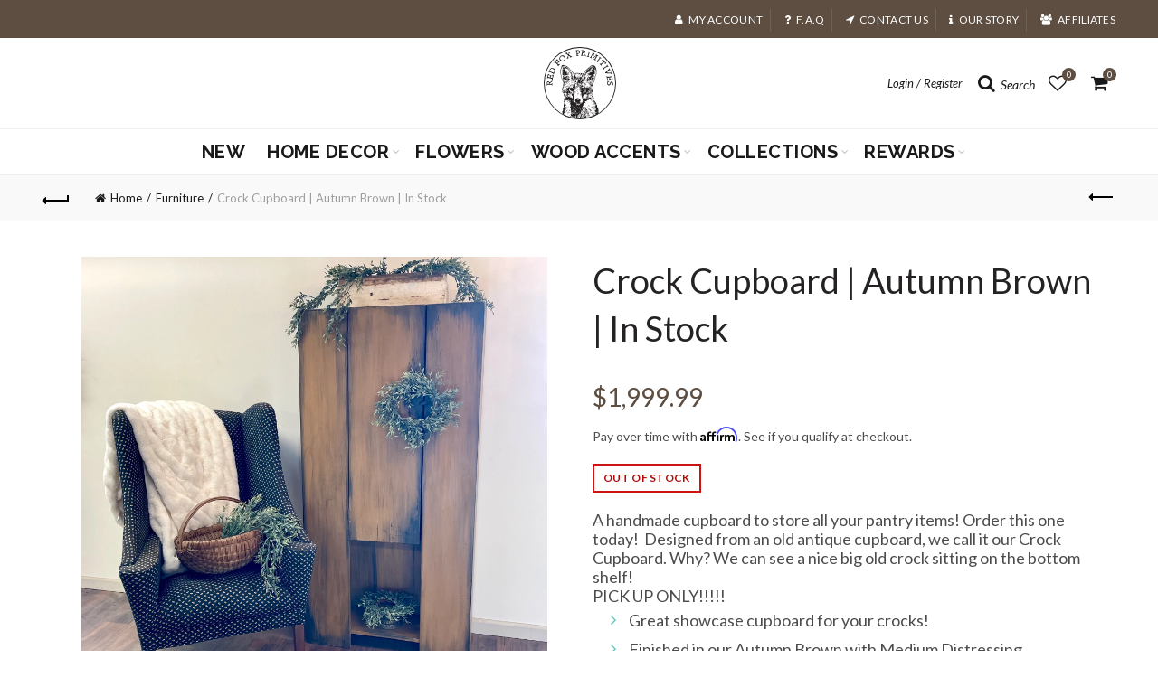

--- FILE ---
content_type: text/css
request_url: https://redfoxprimitives.com/cdn/shop/t/24/assets/bold-upsell-custom.css?v=150135899998303055901762964124
body_size: -718
content:
/*# sourceMappingURL=/cdn/shop/t/24/assets/bold-upsell-custom.css.map?v=150135899998303055901762964124 */


--- FILE ---
content_type: text/json
request_url: https://conf.config-security.com/model
body_size: 89
content:
{"title":"recommendation AI model (keras)","structure":"release_id=0x31:6b:30:40:4a:4f:35:75:6b:72:5f:7d:50:4b:39:2b:61:2b:2b:7b:7c:3b:69:24:5d:25:4f:50:53;keras;j5gv86lx2k0i4mrzp0sfz1uooyli6zbdhqyzk5z4wv6hr1yz26j3cpqs1dul6vhznh7gh7ym","weights":"../weights/316b3040.h5","biases":"../biases/316b3040.h5"}

--- FILE ---
content_type: image/svg+xml
request_url: https://redfoxprimitives.com/cdn/shop/files/logo.svg?v=14044939529592811803
body_size: 38489
content:
<svg xmlns="http://www.w3.org/2000/svg" viewBox="0 0 218.53 218.53"><defs><style>.cls-1,.cls-2{fill:#231f20;}.cls-1{fill-rule:evenodd;}</style></defs><title>logo</title><g id="Layer_2" data-name="Layer 2"><g id="Page_1" data-name="Page 1"><path class="cls-1" d="M94.12,211.2c-1.52-.91-.85-.17-1.26-1.9h1.26v1.9Zm15.54,6.06h1.24c.21-.63-.32.25.06-1.9.3-1.69.52-2.13.84-3.52.48-.17-.15.62,2-.34l.5-.23.25-.07h1.07c-.33-1.42-.37-2.95-.52-3.61L111.17,196c2.09-.78.3.42,1.9-1.26V191c5.22.43.76,2.75,5.68,3.16-2,1.88-1.1,1.28-.26,1.76l1.53.76c-.27-3.19-.64-2.32-2.18-3.9l-.53-1.31c-1.5-4.51,1.82-1.59-1.07-3.81a5.55,5.55,0,0,1-.65-.45,13.4,13.4,0,0,0,.64-3.79l1.26.63c3-1.38.48-.25,3.79.63L120,182.78h-1.27c-1.27-6-1.81-3.13-.63-5.69,1.25-.44-.57-.2.72.13l.36.1.43.12c2.49.68-2.06-.05,1,.28-.19-.27-1.13-1.42-1.13-1.44-.87-1.73-.29-1.45-.14-1.71v-1.9c1.55,1.7-.15.52,1.9,1.26a9.16,9.16,0,0,1-1.26-3.15l2.42,2c-.79-3.84-.66.49-.53-5.16,1.43,1.65.77,1.52,2.22,1.48,2.51-.06-1.18-1.07,2.83-.22l-3.16-3.79c4.76-1.72,4.62-2.2,7.58-.63-.87-3.29-.6-.54-2.52-3.16a9,9,0,0,0,3.59-.85c2.76-1.15,2.41-1.44,4,.22v-2.52c2.34-.55,2.83-1.2,5.68-1.27v1.27a14.45,14.45,0,0,1,3.16-.64c.33-.94.46.52-.41-1.44a3.81,3.81,0,0,1-.22-.45h1.89c-3.06-2.67-.47,1.52-3.34-1.41-1.61-1.64-1.91.36-1.08-1.75a4.19,4.19,0,0,0-2.53.63l-.63-1.26-2,.6c-.13,0-.77-.2-.9-.23l-4-1c2.49-2.37.39-1.35,4.42-1.26v-1.27c-3.5-.08-2.29-.31-3.79-3.16.84-.51-.78-.87,1.26,0v-1.89h3.16c-1-1.5-.77-.66-1.27-2.53a4.1,4.1,0,0,0,2.53.63c1.44-1.72.45-1,1.7-1.16l.18,0,5.07-.71c-.39-1.18.36-1.26-4.42-1.26V137.3c2.08.49,1.62.53,2.52,0,3.94-.83,2.5,2.58,3.44-.41.76-2.41-1.43-.29.49-4,0-.09.14-.25.19-.34,2.14-4.17.43-2.78,3.46-8.5-4.81.11-.58-.67-3,2.11,0,0-.18.17-.23.22a1.84,1.84,0,0,0-1.16,2.72l-2.5-.71c.56-2.69.24-2.68-1.29-5l-2.5-.71c.73-3.16,1.23-1.73-.66-2.45-2.11,1.34-2.45-.12-1.89,2.53-.26-.19-1.25-1.13-1.31-1.16l-1.22-.11c-1.13.27-5.32.66-6.06,1-4.27,1.87,2.8,1.75-2.15,2.18l-1.26-5-2.53.5a3.62,3.62,0,0,0-.35.13c-2,.84-1.58.33-.91,1.9-3.65.3-2.63.22-3.79,1.89-.79-3-1.21-1.32-1.58-1.34-1.17,0,1.13,1.62-2.21.08.25-2.94-.68-1.11,1.26-2.53l1.9,1.26c.35-3.24-.19-.61.74-1.78a7.45,7.45,0,0,1,.65-.61l1.14-.76c-4.69-.52.9-1.88-4.43-.64,1.92-2.62,1.65.13,2.53-3.15-2,1.35-.44,1-3.16,1.26l1.36-1.82c-5.27,1.13-2.6,1.85-5.15,3.71-.77,2.92-.11,1.35-3.79,1.27v1.26l1.27.63c1.42-.8.83-1.4,1.28.09.81,2.65-.84-2.28-.31,2.14a32.55,32.55,0,0,0,2.18,4.72l.66-1.87c0-.18,0-1.63,0-1.92h1.26c.45,1.94,1,3.34-2.53,5.68v.64h1.9a4.07,4.07,0,0,0-.63,2.52c-2.21.05-2.35.12-2.61.94-.37,1.17,1.79-1.28-.55,2.22,3.58,0,2.42-.55,3.16,1.26a.8.8,0,0,0-.07.4c-.11,2.59-.77,1.72-1.83,1.5l4.42,2.52-2.52.64V143c1.5.4.53.13,1.53,1,2.13,1.86-1.57.24,1.62,1.53-1.34,1.84.09,1.19-3.15,1.27l.91.4c2.77,1.79.54-.06.81,1.94a1.49,1.49,0,0,0,0,.21l1.41,1.24c-1.84.44-.91-.08-1.89,1.26l2.5-.71c-.93,2.14.11,4,1.29,5.76l-1.26,1.27c1.75,1.28.53-.39,1.33,2.86.41,1.67,0-.91.31,1.16a5.66,5.66,0,0,1-1.64,4.82c-1,3.85-4.92,3.79-8.21,3.79.69-2.09.09-.34,1.31-1,3.84-2.24-2.68.43,1.21-.86a4.14,4.14,0,0,1-.63-2.52A3.64,3.64,0,0,0,108,167c.5-1.9,0-1.39,1.89-1.9.51-2.21,1.59-2.51,1.13-4.86a7.86,7.86,0,0,0-3.45-4.31l-.91-.46c-8-4.19-12.17,3.13-12.17,6.1,0,3.94,5.13,6.63,5.93,7.32-2.72-.22-4-1.36-5.69-2.52l-1.26,1.26H92.23l-.13,2L91,168.25l-1.39-.13L91,167v-1.27c-1.62-.65-1.16,1.41-1.26-2.21.1.07.24.18.3.21l1.59.74c-.75-3.25-3.15-2.85-.59-7.38,1.06-1.88.07-.41,0-1.52l0-.89s.06-.23.07-.28l.11-.25.26-.42a3.3,3.3,0,0,0,.26-.39c.11-.3.49-.21-.11-1.5,3,1.1-.51.16,2.53,1.26a6.81,6.81,0,0,0-1.89-2.52l2-1.76c-1.44-.72-.72.74-2.25-.13s-.37-.79.15-4.42c.25-1.72-.39-1.58-.57-3.17,1.55,1.71-.15.52,1.9,1.27-.44-1.68.05-.52-.63-1.9-.07-.11-.21-.41-.21-.33s-.14-.28-.13-.34c.07-1.06-.25,0,.34-1.22-.9-2.21-1.16,1.43.45-.37l.25-.27c.72-2.08-2.61-.66.39-2.12,2.26-1.1,1.84.09,2.07.23l.72-1.23c-1.76-.48-.61,0-2-.66-.62.36,1,1.36-1,.1s.69.74-1.34-3.63c0,0-.39-1.12-.39-1.15-.16-1.69-.15-1.09.88-2.27.67,1.67-1.3,1.18,2.52,1.26l-.63-2.53h2.53a15.79,15.79,0,0,0-.51-2c-1-3,.73,1.78-.35-.92,0-.12-.16-.34-.2-.43a3.1,3.1,0,0,0-.2-.42l1.35-1.82c-1.74-.74-1.42.17-1.65-2.46-.35-4.22,1.51-4.49-1.28-5.06a2.86,2.86,0,0,0-2.85,1.13,14.6,14.6,0,0,1-.63-3.16L89.7,112,91,115.2c-1.22.32-1,.11-1.89.63-.75.43.15.62-2.53,0v1.26c2.3.54,2,.35,3.16,1.9l-2.53.63c.52,2.44,0,1.71.63,4.42-2.44-1.17-2.42-.09-3.15-1.89-3.89.08-1.82.33-1.68.69.68,1.74.94-1.13.41.57-2.56,0-2-.21-3.79.63-.08-3.83.41-1.85-1.26-2.53l-.63,1.27c-.7-.65,1.1-.63-1.9-.63l-1.26.63c-.14.09-.4,0-.47.16s-.37.12-.47.16c-2.6,1.19-1.62.09-2.22,1.57-2.45-1.8,0-1-2.52-1.89.78,3.33.87,1.83-1.9,3.15l.63,1.27c-.51,2.44,0,1.71-.63,4.42-2.75.06-3.95.63-7.58.63-.69.65,1.11.63-1.89.63l-.83.44c-2.83,1.47-1.74.43-3,2.09a17,17,0,0,0,3.79-1.26l.63,2.52.69,1.23-3.33,1.71a5.59,5.59,0,0,0,3.9-1l.49,1.54a1.81,1.81,0,0,0,.15.35,5.58,5.58,0,0,1,1.89-1.26c0,3.34,0,.94.63,1.89-1.1,1-.78.86-2.52,1.27,1.69,7.27,1.83,6.1,3.79,6.31-1.12,3.35-.27-.6-1.21,1.27l1.21,3.15c-.29.38-1.11,1.3-1.13,1.33L61.9,156c-1.34,1.88-1.65.44-2.52,2.83,1.82-.43,5.1-2.43,3.79.63a11.19,11.19,0,0,1,1.84.05c1.22.29.67.16,1.32.58.61.64,1.25,1.29,1.9,1.89,2.48-.9.07-.09,2.52-1.89.52,1.11-1.81,1,2.53,1.89-.59-2.78-1.31-1.12.63-2.52l.63,1.26c-.5,1.87-.26,1-1.26,2.53.85-.23,2-.83,2.12-.84,1.48,0,1.06-.21,1.67,1.47,2.17-1.59.65-2.21,4.42-2.53l-3,2.81c-1.82,2.2-1.5,2-.31,3.51.61.77-1,0,.75.63.48-1.8.83-1.93,1.9-3.16.74,3.49.44.23-.67,3,0,.09-.11.27-.14.37s-.08.28-.11.37,0,.29-.08.38,0,.28-.08.38l-.21.73s-.57,1-.61,1.08c1.37-.29,1.05-.26,1.46,0,1.4.78-.06-.75.4.64l.05.29c.22,1.2,0,.84,0,1.17l.19,2.67c0,.09.2.31.23.41.59,1.64.09.74-.45,3.06l-1.6.95c-.06.05-.2.21-.3.31,1.16,4.63,2.25-.84,1.27,3.79,2.45-1.8,0-1,2.52-1.89-2.17,5.25.23,9.07,0,10.64-.22,1.38-.76.79-.65,2,0,.06,0,.23.06.29s.09.23.11.29c.88,2.81,1.93.1-.14,3.2C86.77,198,89.11,195,91,196c-1.41.75-2.64,1.22-4.16,2.16s-2.17,1.76-4,2.26v1.26H84c-1.31,1.14-1,1.08-3.16,1.27l.81,1c1.23,2-.55-.25.45,4.06l1.26-.63v1.89l1.27-.63v1.26l2.52-.63a6.93,6.93,0,0,1-1.89,2.53c5.24.46-1.46.86,2.07.86,1.47,0,0-.61,3-.86v1.26l1.23-.68c0-.09-.17-.45-.19-.35s-1-.72-.41-2.13c2.83,2.08,1.4,3.78,0,5.73l1.35.23c.28-.54.55-1.15.91-1.81,2.13-4,2.37-.37,3.39-2.88H95.38c.19-2.18.23-2.18,1.83-3.86l.31-.32c.94-.94.23-.3,1-.87v2.52l-.32,2.83c-1.23,2.16-.33-.08-.94,2.22l.85-.42c1.49-.55,0-.57,1-.21a12.2,12.2,0,0,1-.59,3.62l.41,0c2.08-.75,2-2.46,4.59-7.5l1.21-3.52c0-.08.12-.25.16-.32l.2-.33,2.61-3.46c2.53-.81.66-1.2,3.41-3-1,3.89-1.42,0-.56,3.69.54,2.3,1.18,2.55-.07,5.15,2.26-.48,2.2-.74,2.53,3.16-1.94-1.43-1,.4-1.27-2.53-2,1.49-4.16,6.42-2.14,9.22Zm-22.49-8c.16-.13-.19-.88,1.35-.87,1.19,0,.12-.43.55.87Zm13.9,1.27c0-3.21.66-2.47,1.26-5.06,2.76,2-.63.57-.63,5.06Zm-8.85-4c.88-.06-1,2-.63.25.25-1.31-.55-.18.63-.25Zm3.16.25c.05-1.76.22-1.17,1.27-1.9-.48,1.79.13.93-1.27,1.9Zm2.53-3.16c-.85.42.34.9-.76,0-1.31-1-.17,0-.5-1.29,3,1.6,1.48.63,1.26,1.26Zm4.42-3.16c-.48,1.79.13.93-1.26,1.9.43-1.81-.1-1,1.26-1.9Zm-8.21-.63a4.56,4.56,0,0,0,.63,1.89c-1.33.36-.74.1-1.68.85l-.84,1.05c.21-2.53.37-2.68,1.89-3.79Zm-4.42.63.6,1.17-6.28,2c1.45-2-.12-.71,2.75-1.66l2.93-1.5Zm-4.42,0v1.26H84l1.26-1.26Zm13.11-.78c1.38-1.39.24-.63,2-1.11-1.17,2.2-.73,2.9-3.79,3.15l1.74-2ZM91,199c.88-.06-.95,2-.63.25.24-1.31-.56-.18.63-.25Zm-5.68,1.51c1.59-1.38,1-1.66,3.79-1.89.32,1.22.11,1,.63,1.89-1.5-.56-.83.38-1.26-1.26-1.35,1-.82.05-1.27,1.89-.91-.51-.67-.3-1.89-.63Zm17,0c.63-2.34.64-.82,1.26-3.16,2,1.41.79,1.79-1.26,3.16Zm5.69-2.53a9,9,0,0,0,.63-3.15h.63c0,3.2.48,1.88-1.26,3.15ZM91,196h1.27v1.26H91V196Zm1.27,0,1.89-1.89c-.51,1.9,0,1.38-1.89,1.89Zm-7.36-2c0,.55-1.11,1.48-.85.13s-.56-.18.62-.25l.23.12Zm12.41.76a4.61,4.61,0,0,0,.63,1.89c-3.64.4-.81,1-3.79,3.16.4-1.72.89-2,1.08-3.26.48-3.32-1.13.75.18-2.42H94.12c.48-1.8-.13-.93,1.26-1.9.41,1.54-.28.85,1.27,1.26v-1.26c1.79.53,1.42-.58.63,1.26l1.39.13-1.39,1.14Zm-10.52-2c.06.56-1.1,1.49-.85.13s-.56-.17.63-.25l.22.12ZM88.44,191a2.52,2.52,0,0,1-1.31.59,8.92,8.92,0,0,1-1.22,0c1.4-2-.25-1.22,2.53-.63Zm21.47.63a12.08,12.08,0,0,0,.63-3.79h.63c0,3.27.57,2.45-1.26,3.79Zm-10.11-1.9v1.9c-2-1.42-1.88-.53,0-1.9Zm-9.47,0c.2-1.18.79-1,1.9-1.26-1,1.35,0,.82-1.9,1.26Zm13.9-1.89c-.31-1.64.62-.4.85.13.53,1.25-.72.59-.85-.13Zm-7.58,1.89c.53-2.29.35-2,1.89-3.15-.21,2.51-.25,2.06-1.89,3.15ZM88.44,191l-.56-2.44,1.82-1.35L88.44,191Zm22.1-5.05,1.26,1.26c-1.54-.41-.85.28-1.26-1.26Zm-5.05-1.27c-.36,3.27.73,1.15-1.26,1.9.19-.26.45-.88.67-1.22l.59-.68Zm5.05,1.27-1.26,3.15c0-3.2.15-1.36-1.36-2l2.62-1.18Zm-18.31-2.53c-.75,2.06.82.46-1.9,1.89.51-1.9,0-1.38,1.9-1.89Zm1.26-1.9.63,2.53c-.92-.52-.67-.31-1.89-.63a7.06,7.06,0,0,1,.67-1.22c0-.07.25-.14.29-.35s.2-.22.3-.33Zm24,.64a4.3,4.3,0,0,1-1.19.7c-.23.12-1,.39-1.34.56.07-2.33.93-1.6,2.53-1.26Zm-16,.31c0-.21-.26-.2-.37-.31,1.83-.2,1.26,0,2.52-.64-.22,2.66-.71,2.08-1.26,4.43h-1.26c.38-3.52.6-1,.86-2.27s-.42-.68-.49-1.21Zm-4.17-.77c0-.06,0-.14,0-.18s.17,0,.17,0l.11,0-.29.16Zm9.48,1.72c.66-2.56.09-1.87,1.9-2.53-1.13,2.12-.05,1.18-1.9,2.53Zm-13.26-1.9,2.53-.63c-.69,1.38-.19.23-.64,1.9-1.65-1.83-1.49-1.12-1.89-1.27Zm-4.42-.63a3.73,3.73,0,0,0-.63,2.53H87.8c0-3.8-.29-1.9,1.27-2.53Zm-8.21-1.26c.47.82.37-.24.25,1a5.32,5.32,0,0,1-.57.61c.26-1.14-.4-.73.32-1.58Zm8.21,1.26c.56-1.5-.38-.83,1.39-1.13l-1.39,1.13Zm-5,0c0-1.76.21-1.17,1.26-1.89-.48,1.79.13.92-1.26,1.89Zm12.63-.63c0-1.76.22-1.17,1.26-1.89-.48,1.79.13.92-1.26,1.89Zm-10.74-3.79c0-1.75.45-1.51,2-1.76l-2,1.76Zm-.64-3c0-.06,0-.14,0-.18s.17,0,.17,0l.11,0-.07.2c-1.08,1.27.39,0-.2.06a.41.41,0,0,1,0-.1Zm15.17,1.09v1.26c-1.34-.64-.57-.47-2.53-.63.83-1.79.83-.74,0-2.53a18.36,18.36,0,0,1,3.28.24c6.18.87,3.66-.5,8.09-.87L108,174.53c-3.85,2.63-2.88.14-7.56,0Zm4.42-5.06a3.7,3.7,0,0,0,2.52.64v.63C103.58,170.78,105.49,171.07,104.86,169.51Zm0,0-1.9,1.27a5.08,5.08,0,0,1,.67-2l1.23.72Zm-4.42-.63h1.26v1.9H97.28c1.66-2.27.37-.92,3.84-.67l-.68-1.23Zm-7-1.26,1.26.63-1.26.63v-1.26ZM80.23,163.2c3.26.36,1.15-.74,1.89,1.26l-1.89-1.26Zm19-.2.33.15c.82,1.63-.12.11-.28.17s-.72.09-.75-.12l.7-.2Zm-10.8,1.46c-1.68-1.93-.64-1.26-.64-3.79l.64,3.79Zm-3-1.47a1.1,1.1,0,0,0-.2-.42c1.86.75,1-1.41,1.26,1.89L85.48,163ZM121,161.6c-.06-.18-.22-.2-.33-.3,3.26.36,1.15-.73,1.89,1.27l-1.56-1Zm.3-1.56c0-1.28-.11-.26.68-.19,1.9.17-.09-1.24.3.19s-1,.74-1,0Zm2.8-.62c.46.83-1.07.78-.28,0a.23.23,0,0,1,.18,0l.1,0Zm-18,1.25c-3.17,0-2.83-.57-5.68-.63.37-2.21,2.35-.56,5.68-1.26v1.89Zm-31.58,0c.75-1.86-1.41-1,1.9-1.26-1,1.36-.1.83-1.9,1.26Zm-5.68-1.89c-.31-1.64.62-.4.85.12.54,1.26-.72.6-.85-.12Zm8.84-.63c0-1.29-.11-.26.69-.19,1.89.17-.1-1.24.29.19s-1,.74-1,0Zm4.42-.64c-.3-1.64.62-.4.85.13.54,1.25-.72.59-.85-.13Zm-7,1.27c.21-1.19.79-1,1.9-1.27-1,1.35,0,.82-1.9,1.27Zm47.37-2.53c-.63,1.56,1.27,1.26-2.52,1.26v-.63a4,4,0,0,0,2.52-.63Zm-17.05-.63c-.75,1.87,1.41,1-1.9,1.26.64-.85.81-.72,1.9-1.26ZM84,156.88v-1.26c3.24.07,1.81-.57,3.15,1.26Zm-14.53-.63c0-1.28-.11-.26.69-.19,1.89.17-.1-1.24.29.19s-1,.74-1,0Zm-1.93.05c1.19-.83-.38-.42.67-.05.07.17,2-.4-.24,1-.94.59-.61.2-1.66.28l1.23-1.21Zm58.77-.68,6.32,1.89a18.31,18.31,0,0,1-3.52.28c-1.16,0-1.46-.23-3.43-.28-.28-.55-1,.52,0-1.26l-1.62.79c-.45.06-.46,1.76-.6-.29-.11-1.63,1-1.09,2.85-1.13ZM65.7,154.36c0-1.75.45-1.51,1.89-1.9-1.43,2.72.18,1.15-1.89,1.9Zm1.89-3.16,1-.09,0,0c.82,1.63-.12.11-.27.17s-.73.09-.76-.12Zm-1.26-1.26,1.26,1.26Zm0,0,.56,1.17-1.82,1.35c.5-1.87.26-1,1.26-2.52Zm25.9.63c-1.5-.56-.83.37-1.14-1.39l1.14,1.39Zm-19-7.41c0-.06,0-.13,0-.17s.17,0,.17,0l.11,0-.29.16Zm15.23-.37.33.15c.82,1.63-.12.11-.27.17s-.73.09-.76-.12l.7-.2Zm45.41-1.07c-1.78-.52-.9.17-1.89-1.26,1.79.48.92-.13,1.89,1.26Zm-12.57-1.46.33.15c.83,1.63-.11.11-.27.17s-.73.09-.75-.12l.69-.2Zm-31-1.06c-.48,1.79.13.92-1.26,1.89V139.2Zm41.05,0c.06,2.48-.17,1.48.64,3.16-1.71.75-1.28-2.53-2,.34l.74,2.91c.85,1.48.91-1,1.85,3.06-.09,0-.22-.06-.26-.06-4-.81-1.56.52-1,2.59-1.58-1.07-1.11-1.34-1.92.27a5,5,0,0,1-.6,1l.57.74c1.43,1.68,1.5,1.69,3.14,1.41.13,0,.48-.15.6-.17l1.29.13c3.42,1.2,1.46.69,1.34,1.05-2.08,1-5.55-.33-6.94-1.26-.66,2.46-.35,1.72-2.53,1.26v-1.26c-1.88.15-4.9.75-6.37,1.84l-1.21,1.31c-1-4.42,1-1.78,0-5.1,0-.07-.1-.25-.12-.32a5.11,5.11,0,0,1,1-5c2.46-3.75,1.14-1.45,1.86-1.48a2,2,0,0,0,.43,0c2.76-1.13-2,3.26.56-1,1.2-2,.54-.85,1.5-1.33a12.36,12.36,0,0,1,1.42-.53c.1,0,.39,0,.47-.17s.32-.09.46-.17c3.9,1.29-2.3.84,2.53,1.26.13-.65.33-1.65.34-1.68.92-2.48,1.81-.59.92-2.74Zm-50.52,1.26c1.94-1.35,1.3-.43,1.89-1.89.15.15.55.5.68.6L86,140.71c1.52.77.65-.58,1.18,1-2.7.63-3.08.51-3.15,3.79,1.85.67.76,0,2.3,2.15.64.9.92-.06,1.13,2.44l-.28,4.26c-1.9-.05-1.82.21-3.77-1.28l-.65-.62c-4.59-.5,1-1.14-4.42-1.26v-1.26l-1.89,1.26-1.27-1.9c-1.37-.68-.22-.18-1.89-.63v-3.79c1.92.45,1.53.76,3.16,0-1.17-3.5.41,1.31-1.9-1.89,4.49-.39-.36-1.23-1.89-1.27,1.06-3.21-.61.68,1.89-1.15,2.25-1.66-2.38-.16,1.26-1.37l1.27,2.52c-.5-2.36-1.35-1.77,1.89-2.52-.8,1.67-.57.67-.63,3.16,1.67-1.21,1.37-.12.63-1.9Zm58.73-3.16v1.27c-3.18.67-2.89-.65-4.42.63v-2.53c2.23,1.07,2.23,1.1,4.42.63Zm-8.21,1.9c-.73-1.78-1-.69.64-1.9l.94,1.59c1,1,1,.08,1.58,1.57-1.11-.53-2-.73-3.16-1.26Zm-1.26,0c-1.37-.68-.22-.19-1.89-.63V137.3h1.89v1.9Zm-56.84,5.68c-1.74.41-3.32.86-5,1.27l4.46,4.08a2,2,0,0,1,.2.21l1,2c-5.56-2.67-3.89-3.31-7-4.42a3.71,3.71,0,0,1-.63,1.9c-1.25-.34-3.67-1.77-2.6-3.06,1.22-1.48,0,.08,2.58-.72,4.1-1.26,3.32-1.19,3.81-2.54l-5.19,1.22c-4.69,1.09,1.24-1-3.79-.1l2.67-2.38c-.39-2.07.8-.88-1.27-1.27l.13-2.29-.08-.24-.05-.63c4.9,0,7.12-.31,5.69,3.16a13.93,13.93,0,0,0,3.15-.63c-1.16,2.2,0,1.8-2.52,1.26V143c1.75.19,1.68.15,4.42,1.89Zm45.47-7.58a5.11,5.11,0,0,1,2.52-.36c2.32.73,1.28,1.6,1.27,1.63-1.14.5.33.31-1.11-.1-.38-.12,0-.36-2.05-.54-.08,3.83.41,1.86-1.26,2.53.81-1.68.58-.67.63-3.16Zm-6.31,0,2.52.63c-1.29,1.8-1,1.71-2.52-.63Zm10.78,0c-.08,0-.3-.1-.35-.29s-.22-.2-.33-.3c3.27.36,1.15-.73,1.9,1.26l-1.22-.67ZM118.75,136v1.26l-.31.32-.64.63c0-.11-.22.2-.31.32l1.26-2.53Zm-42.95-.63c-.42,2-.63,1,0,2.52l-2.52-1.26,2.52-1.26Zm-3.72,1.06.33.15c.82,1.63-.12.11-.27.17s-.73.09-.76-.12l.7-.2Zm-3.22-1.69,1.26,1.89H68.23c0-3.22,0-1,.63-1.89Zm74.52,2.52c-1.37-.68-.22-.18-1.89-.63,1.94-1.69,1.44-1,2.53-1.26-.52.92-.31.67-.64,1.89Zm-10.1,1.27c0-2.34.1-1.64-.63-3.16,1.4.37,1.89.15,1.89,1.89,0,.86-.7.95-1.26,1.27Zm-75.16-1.9.88-1.55c.62-1.7-1-.94,1-1.61,1,2.24.15,2.62-1.9,3.16Zm60.63-.63v-1.89c1.22.58,0,1,2.14.28l3-1.45c1.4-.78.54.16,1.16-1.36h1.26c.56,1.5-.38.83,1.26,1.26-1.29,1.93-1.47,1.76,0,3.16L126,137c-.06-.11-.2.22-.3.33l-.83-1.82c-.31-.62.76,0-1.07-1.33-.22,2.6,0,1.12-.63,1.89-.48-1.79.14-.92-1.26-1.89-.65,1.62.25.51-1.24,1.29-.12.06-1.45.38-1.92.6Zm-6.31-3.16,1.26-.63c-.59,1.57.29.3-.63.93-1.95,1.33.08.13-.63-.3Zm-43.58,1.9c1.77-1.68-.66-1.05,1.89-1.9v1.9Zm72-3.79c2.24,4.85-2.19-1.27-.36,2.33.66,1.31,1.8.14,2.88-.44-.5,1.87-.25,1-1.26,2.53a9.21,9.21,0,0,0-3.16-1.26c.59,1.62.34.68.63,1.26s0-.36.64,1.26c-1.9-.4-2-.07-2.91-.34l-2.78-1.55c3.65-.78.07-.36,3.79.63-.73-2.73-1.15-2.53-4.42-2.53,2.43-2.11,2.1-1.34,5.05.63l1.9-2.52Zm-67.58,1.26H70.12c.25-1.47,1.47-1.22,3.16-1.26v1.26ZM67,131.62c2.72.9.67.3,1,.73l.87,1.16a14.45,14.45,0,0,1-3.16.64v1.26c1.79.48.92-.13,1.88,1.11l-6.93.78c1.28-1.92.79-1.82,3.79-1.89-.76-1.87,1.41-1-1.9-1.26,1-1.34,1.6-1.2,4.42-1.27v-1.26Zm79.58-1.26c-1.33.84-1.82.48-3.16,1.89-.9-2.23-1.21-.64-1.48-1.67-.06-.2-.28-.14-.41-.22,2-.83,3.31-1,5,0Zm-18.31,1.89c-2.06-1.5-1.31-.28-.64-3.16.42.48.52-.52.93,1.37.12.57-.06.67-.29,1.79Zm11.36-2.53c-2.56,1.29-.8.61-1.26,1.9a4.56,4.56,0,0,1-1.89-.63c1.35-2,.79-1.77,3.15-1.27ZM77.7,132.25c-1.6-.61-.44.12-1.09-1-1.15-2,.6-2.19,1.72-2.79l1.51,2.28c2,1.82,6.45,4.4,8.6,2.14.08,3.83-.41,1.85,1.26,2.53-3.74,2.6-1.65-.45-1.31,1l1.31.86c-1.67.68-1.18-1.3-1.26,2.53-3.07-1.42-.63.41-3.16-.63a.59.59,0,0,1,0-.21c.09-1.15,1.23-.13-1.92-2.32-.8,1.1-.29.68-1.52,1.64-1,.74-.36.43-1.63.89.66-1.26,1.09-2.41.64-3.33l-.3-.36c-1.47-2.08.84,2.24-.49-.52-.93-1.91-.55-.66.15-2.11-2.78.59-1.13,1.32-2.53-.63Zm68.84-1.89v-1.27l1.39.13-1.39,1.14Zm-22.1-2.53c.11.11.31.24.37.31,1.38,1.77.65,1.47-.37,2.22-.64-2.73-.46-1.75,0-2.53Zm-56.21,2.53c.7-2.64.28-1.34,2.52-2.53-.7,2.64-.28,1.34-2.52,2.53Zm73.26,0a3.77,3.77,0,0,0-1.9-.64c-.58-1.62-.33-.68-.63-1.26s0,.36-.63-1.26c3.11,1.65,1.07,1.84,3.79,1.26-.52.92-.31.67-.63,1.9ZM87.17,127.2a9,9,0,0,1,1.22.67c.08,0,.29.4.35.29s.22.2.33.3c-3.25-.28-1.19.62-1.9-1.26Zm31,.63a9.72,9.72,0,0,0,3.16-1.26,4.31,4.31,0,0,1-.23.44l-.64,1.17c-.33,1.09-.23.53.24,1.54-2-.73-.33-.08-1.25-.55l-.32-.14c-.8-.47-.28.84-1-1.2Zm-41.68.63c0-1.76.21-1.17,1.26-1.89-.48,1.79.13.92-1.26,1.89Zm5.68.63c-1.84-1.35-.77-.4-1.87-2.45l2.5-.71a13.91,13.91,0,0,1-.63,3.16ZM67.59,127.2c1-.62-1.23-.87,1.15-.42,1.5.28.21-.3.75,1-.92-.52-.67-.31-1.9-.63Zm66.95-1.9c-.75,1.87,1.41,1-1.89,1.27.63-.85.8-.73,1.89-1.27Zm-10.1,2.53v-1.9c1.49.5,1-.35.85.85-.13,1.45-.6.75-.85,1Zm-31.58-.63-.63-1.27c1.56.59.3-.28.93.63,1.33,2,.13-.07-.3.64Zm-5.69,0c-2.93-.25-1.1.68-2.52-1.27,1.16.28.17-.15,1.46.44.89.41.58.41,1.06.83ZM137.7,124v1.89h-1.26c0-1.76.21-1.16,1.26-1.89ZM72.86,125.1l.42.83c-1.92-.56-1,1.2-1.26-1.89a4.9,4.9,0,0,1,.84,1.06Zm67.37.83c-1.78-.52-.9.17-1.9-1.26,1.79.48.93-.13,1.9,1.26ZM118.12,124l.63,1.26c-1.57-.58-.3.29-.93-.63-1.33-2-.13.08.3-.63Zm22.74,0c1.9.51,1.38,0,1.76,2l-1.76-2Zm-46.11,1.89a4.45,4.45,0,0,1-.84-1.05.94.94,0,0,1-.22-.41,1.08,1.08,0,0,0-.2-.43h1.89a5,5,0,0,0-.63,1.89Zm-7-1.89c2.3.54,2,.35,3.16,1.89-2.3-.53-2-.34-3.16-1.89Zm53.06,0H139v-1.89l.95.94,1,1Zm-17.69-.63c1.81-.65,1.62-.64,2.53.63l-2.53-.63Zm-45.47-.63,1.26.63c-.95.63,1.45.63-2,.6l.73-1.23Zm57.47-1.27c.63,1,.63-1.44.63,1.9h-1.89c1.83-1.66,1.12-1.5,1.26-1.9Zm-2.53,1.65c.88,0-.95,2-.62.25.24-1.31-.56-.18.62-.25Zm-36.62-1c-.16.13.19.88-1.35.87-1.2,0-.12.43-.55-.87Zm25.89,0c2.34-.63.82-.64,3.29-1.13l-2.06,1.85-1.23-.72ZM112.44,119v1.89c-1.49-.49-1,.36-.86-.85.13-1.44.6-.74.86-1ZM89.7,120.25c2.59.6,2.53,1.82,2.53-1.26h.63v2.52c-3.25-.07-1.82.58-3.16-1.26Zm25.89,0,1.27-1.26c-.41,1.54.28.85-1.27,1.26ZM90.5,116.86c.46.12-1.11,1.92-.8.23.18-1-.47-.56.8-.23ZM112.44,119c.58-2.49.29-2.56,2.52-3.16-.91,1.37-1.19,2.18-2.52,3.16Zm-19-3.79c-.3-1.64.62-.4.85.13C94.88,116.58,93.62,115.92,93.49,115.2Z"/><path class="cls-1" d="M62.43,206.44c.87.42,1.75.84,2.63,1.24.26-.23.72-.14,1.9-.27v-1.26l-2.5.7.61-1.34h-1.9a10.8,10.8,0,0,1-.74.93Zm6.66,3,.56.23-.16-.33Z"/><path class="cls-1" d="M57.49,82.36c3.27.35,1.15-.74,1.89,1.26l-1.89-1.26Zm6.95,1.89c-2.35.63-.82.64-3.16,1.26,1.11-1.65.32-1.3,2.53-1.89V82.36c-2.79.59-1.13,1.31-2.53-.64,1.78-.85,1.81-.46,3.79,0a4.12,4.12,0,0,0-.63,2.53Zm-4.44-3c0-.06,0-.14,0-.18l0,.18Zm2.54-21v1.26a20.23,20.23,0,0,0-6.31,0c.7,1.76,1.81.78,2.52,2.53-1.43-.56-.84-.48-1.89.63,1.1,1.64.64,1.69,3.16,1.9v1.26a14.48,14.48,0,0,1-3.16-.63l-.11,3.85-.23.25-1.56,1c4.59,0,4.7,1.81.63,1.9v1.26c2.46-.52.71-.52,3.16,0C57,78.07,58.06,76.93,55,76.67v1.27c3,.06,2.48-.65,3.16,1.89-2.5,1,.27.28-3.16-.63l.72,1.59s.16.19.19.24.15.19.18.24c1.13,2.19-.69.53.3,2.33,1.07,2,2.89,1,3.67.65-.66,2.47-.35,1.73-2.53,1.26v1.27a12.89,12.89,0,0,0,4.42-.63l.54,2c0,.08-.12.28-.14.35l2.1.07c-1.48,3.52,1.92,2.42,1.92,7.66l-1.46-2.32c-2.42-4.31-3.38-2-4.58-5.23,0-.08-.07-.27-.1-.35L60,87.41c-2,.17-1.7-.45-1.85.91,0,0,.08.17.08.2l.11.18v.69l-.09.21c-.56,2.6,1-.6-.16,2.23a13.91,13.91,0,0,1,3.16-.63c-1.34,1.83-.52,1.26-3.79,1.26.07.91.2,2.43.2,2.43.49,2.73.15-1.15,1.35,2.81.61,2-1.72.82,1.61,1.71.87-1.9.2-1.32,0-3.79l1.89,1.26c.64-1.54.43-.51,0-2.52,1.19.79.75.26,1.55,1.65l2,3.51c.59,1.89-1.37,1,.84,1.78l1.9-5.68c.1-4.63.94-3.23,4.37-3.25,3.28,0,3.46-.52,6.36.09-1-1.34-2.18-1.62-4-1.82-2.66-.29-2.84.24-4.26,1.19-1.43-2.71.18-1.15-1.89-1.9-.52.92-.31.67-.63,1.9-.1-.11-.24-.45-.28-.36l-.52-.74c-2.4-3-3.17-.92-2.21-3.08l-2.68-1.5,1.27-1.9c1.67.81.67.58,3.15.63a4.48,4.48,0,0,0-.33.84c.07,1.15-.09.32.33,1.06,1-.92,1.06-.64,1.27-2.53,1.41,1.49,2.09.15,4.42,1.26-.58-1.44.34-.33-1.65-1.5l-.88-.39a21,21,0,0,0,6.32-1.26c-.56-1.07-.41-2.22-2.75-1.71-2.72.58,1.26.79-2.46.14-1.64-.29-1.49-.05-3,.3l.63-1.26V78.57c1.11-1.66,2-1.43.48-2s.91.21-1.7,0l-1.47-.29a1.8,1.8,0,0,1-.47-.17c2-.48,2.77-1.07,5-1.26-1.48-2,.29-.89-3.18-.68-3.24.2-3.1.55-4.39-1.22l3.78-1.26c-2.73,0-3.1-.3-5.05.63,1.1-2.72,1.71-.32,3.79-3.16l-2.92-1,1.84-1.32a7.94,7.94,0,0,0,1.08-.81,6.7,6.7,0,0,0-1.79.14L61.28,67.2l1.31-2.87c2.26-2.35,5.2,1,10.69,1-2.66,1.85-1.48.56-1.26,1.27h2.52c-.52-2.26-.45-1.84-2-3.1-1.14-.95-2-1.44-3.27-2.41-2.39-1.81-3.47-3.25-7.4-3.34,1.81,2.48,2.34,2.38,4.42,1.9C65.07,62,65.44,61.64,62.54,60.25Z"/><path class="cls-1" d="M103.59,107.62c2-2.38,1.07.33.7.7-.69.7,0,.64-.71.07-1.92-1.62.42-.08,0-.77Zm7-.63c3.25.07,1.82-.57,3.16,1.26-1,.42-.15,0-1.39-.17-.09,0-.28,0-.37,0a14,14,0,0,0-1.4.22Zm0,0c-.07-3.25.57-1.82-1.36-3.13l1.36,3.13Zm3.16-5.69c-.7,1.8,1.44,1.26-.63,1.9-.75,2,1.37.9-1.9,1.26l.69-1.11c.83-2-.52-1.42,1.84-2Zm-4.42-2.52a12.89,12.89,0,0,0,.63,4.42l1.89-2.53c-.69-.31.17-.67-2,.61l-.55-2.5Zm10.1.63V98.15h1.27l-1.27,1.26Zm-13.26-1.9-1.26,1.27c.41-1.55-.28-.86,1.26-1.27Zm34.28-.64c.6.42-1.27,1.11-.17,0,0,0,.17,0,.17,0Zm-19.75,1.28,2-1.76c-2,.37-1.52-.15-2,1.76Zm-7,3.15c.73-1.14.28,1.33.68-1.88.49-4-.85-4.33-1.94-5.06.07,3.16.91,2.47.73,4.8l.09,1.28c0,.07.19.51.21.41s.17.29.23.45Zm-7.58-3.79c1.8-.43.95.1,1.9-1.26-1.81.43-1-.09-1.9,1.26Zm0-5.05a4.61,4.61,0,0,0,.63,1.9c-1.54-.63-.4.59-1-.76-.81-1.67.29-.93.42-1.14Zm16.42.63,2.53-.63c-.69,1-1.15,2.29-2.53.63ZM139,92.46l1-.08,0,0c.82,1.63-.12.11-.27.17s-.73.09-.76-.12Zm-13.89,0h0Zm0,0c.64-.85.63,1.33.63-1.89h-1.9c.12.1.3.09.34.29l.93,1.6Zm-8.84-7.58,1.26,1.27c-1.54-.41-.85.28-1.26-1.27Zm27.79,0c-.31-1.64.62-.4.85.13.53,1.25-.72.59-.85-.13Zm-27.79,0c.84-.64-1.33-.63,1.89-.63-.8-.69-1.36-.53-1.89-2.53l1.5.78c2.06-.08-1.72,1.77.43-.19.31-.28.35-.75.59-1.22-2.48,0-1.48.18-3.16-.63-1.1,2.73-2.59,1.44-3.15,3.16,3.34,0,.94,0,1.89.63a3.8,3.8,0,0,1,1.9.63Zm20.21-6.31h3.15c-.68,1.37-.18.22-.63,1.89l-2.52-1.89Zm11.36-5.3c.88-.06-1,2-.63.24.24-1.3-.55-.17.63-.24ZM152.23,71h-1.9a4.46,4.46,0,0,0,.63-1.9c-2.72,1.82-1.26.82-1.26,5.06h.63c0-1.29-.23-1.24.39-2.14Zm0,0a4.77,4.77,0,0,1,1.13-1.39l1.39-1.14h2.53c-.83,1.79-.83.74,0,2.53ZM151,67.2l-1.26,1.26C150.11,66.92,149.42,67.61,151,67.2Zm0,0h1.9c-1.42-2-.48-2-1.9,0Zm-9.47-.63h-3.16v-.63c2.34,0,1.64.09,3.16-.64v1.27Zm-5.69,0,1.27-1.27c-.41,1.55.28.86-1.27,1.27ZM144,71.62h1.26c-1-1.5-.77-.66-1.26-2.53,5.56-.46-1.11-1.83,4.42-3.15-.11-.1-.3-.4-.34-.3s-.25-.26-.3-.33c-.52-.84,0,.54-.63-1.27a3.64,3.64,0,0,1-1.89.63l-3.79,1.9c.85.64-1.33.63,1.89.63v1.26c-1.64.44-.7-.23-1.26,1.26h-1.26c.72-3,.43-1,0-1.89l-.63,2.53c-4.49.39-.62,0-1.28,1.47-.56,1.27-2.22.25.09,2.13l2.45,1.45,5.68,1.26-1.67-2.11c-1-1.43-1-.84-1.48-2.94Zm10.73-3.16,1.9-1.26c-1.7-3.53.94-2-2.53-3.79.15.69,0,.59.24,1.38l.34.94c0,.06.13.21.14.26s.1.23.11.29l-.2,2.18Zm-9.47-3.79h-1.9c.39-1.16.37-.68.51-.88l.41-.41.19-.23c1.26-1.16-1-1,2-.37a9.22,9.22,0,0,0-.89,1c-1.35,1.9.62-1.78-.37.88Zm-5.05-2.52v1.26c-2.52.59-.18.18-1.93.66-2.93.8-.79-1.33,0-2.56.92.52.67.31,1.9.64Zm9.47-1.9,1.26.63c.22-2.6,0-1.12.63-1.89.61,1.82-1.17,1.28,1.9.63l-1.18,1.53a.77.77,0,0,0-.08-.27,4.12,4.12,0,0,1-2.53.63l-1.14.76a3.23,3.23,0,0,0-.25.29c-1.14,1.46,1.06.75-1.14,1.48l0-2.47,1.23-.69-.64-1.26c3,0,1.2,0,1.9.63Zm-1.26-3.16V59c2.93-.25,1.1.68,2.52-1.27l-2.26-.3s-.17-.22-.26-.33Zm-8.21,5.06c2.88-.68,3-2.11,5.05-1.27-.44-1.67.05-.52-.63-1.89l2,0c.07,0,.23-.24.29-.28s.17-.22.26-.32l.63,1.26V57.09c-2.27,1-.85.12-2.38.41-.23,0-2.56.88-3.07,1.09-1,.41-1.8.65-2.22,1.48-1.69,3.29,1.63-1.85.1,2.08Zm-29.06,22.1c1.63.76,1.23.45,3.16,0,.41,1.54-.28.85,1.26,1.26-.13,6.24-1.89-.29-1.89,6.95-.09-.13-.15-.54-.18-.45-.13.38-.13-1.55-1.72-2.71l-.63,3.16c0-2.66-.26-2.55.63-4.42-1.57.64-.77,0-1.54,1.64-1.18,2.48-.11,5.35-1,9.1-1.91-.74-.5-1.22-1.26-2.53,1-1.42,1.48-.68.23-3.87l-.23-.55c-1.68.44-.52,0-1.9.63l-1.89-1.26c.53,2.51,0,1.21.27,3.16,0,.11.06.3.08.4s.08.29.09.38l.13.64s-1.24,6.86-2.13,8.07c-1,1.41-.07-1.35-.58.84-.38,1.6.35-1.24,0,1.52-.28,2-.65,1.65-1.44,3.43-1.26,2.88.57,2.94,1.09,3.66a4.15,4.15,0,0,1-2.53.64v1.26c2.35-.5,2.35-.7,3.79,1.26-3.24-.75-1.8-1.25-2.52.63h3.15c.52-.3,0-1.56,1.63.23a4.59,4.59,0,0,1,.9,2.3c.43-.68.36,0,.58-1.32a12.49,12.49,0,0,0,0-1.84l-1.23-.68,0-2.48a14.45,14.45,0,0,0-3.16.64c1.72-4.74,1.15,1.63,2.53-2.53a11.17,11.17,0,0,1-1.84-.06c-1.22-.28-.67-.16-1.32-.57,5.46-.46,1.23-.19,4.42-2.53,1,1.93.8,2.52,2.53,3.79l-.71-2.5a15.41,15.41,0,0,0,3.23-.66c-1.44,3.59,2-2.8-.61.77-1,1.39-3,.76-.62,1.83l3.13-1.33c-.26,3.06-.58,1.06,0,3.79.55-.27,4.36.27,1.89-5.69,1.49.6.28-.17,1.14.76l.28.34.48.8c.55-2.08.91-2.08,2.52-3.16-1.2-3.63.16,1.37-3.15,0-.26-.71-.17-4,4.42-4.42-1.56-2.33-2-1.08,0-2.53.85,2.35,1.76,2.16,1.93,2.24,2.33,1.12,2.37.65,1.89-.51-1.49-3.64.62,2.39-2.56-3.62,1.6-.66.74.59,2.28-1,1.16-1.19-.43-1.2,2.14-.27-2.29-4.77,1.06.19.52-5.14-.22-2.2-1.61-2.43-4.31-1.81.25,3,.8,1.24,0,3.16h-1.26c.32,1.23.11,1,.63,1.9-3.64,1.42.56-.62-1.87-.11-1.58.34.44-.3-.92.43-2.05,1.09,1.32.15-1.63.94,1.36,4.1-.06-2.2,1.25,1.07l.64,2.09c-1.55,1.35-1.72,2.22-3.79,1.26.72-2.15,0-.46,1.9-1.26-.23-.57-1-.64-1.15-2.1-.12-1,1.23-.62-.42-1.14l-1,.08c.42-4.82,0,1.37,1.27-2.53-.7-.8-1.16-.72-.63-2.72.67-2.56,1.49-1.38,2.91-4.46,3.67-8,1.91-6.57,7-12.59L135.8,64l-.63,2.53h.63l.64,1.26h-1.27c-2.17,3,.11.12-2.28,1-1.85.73-1.61.64-2.14,2.11l1.39.12-1.39,1.14-.63,2.53h-1.89c.32,1.22.11,1,.63,1.89-4.62.51.75,1.6-3.79.63l.16,2.77a1.46,1.46,0,0,1-.16.39l1.4.38c.07,0,.88.07,1.76.25V78.57h5.05c-.72-.5-1.25-.3-1.9-1.9a3.29,3.29,0,0,0,1.61-.31c2.85-.74.93-.57,4.71.31-.71-2,.88-.42-1.77-2l-2.65-1.15c7.47,0,2.32,1.9,8.21,1.9-.41,1.54.28.85-1.26,1.26v1.27c-4,0-3.07-1.56-3.79.63-2,.66-.26,1.14-.12,1.3l.75.59c-2.48,0-1.48.17-3.16-.63l-.41,2.77a3.19,3.19,0,0,0-.22.39c2.62.61,4.39.67,5.05,3.16,3.28-1.09-2.18,1,.79-.61.21-.12-1.76-.33,1.11-.35,1.18,0,5,.69,2.27,2.43-.88.56-1.63,0-3.54.42,1.06,2.63,2.09-.76,1.27,1.89a16.76,16.76,0,0,1-5.69.64c.57,2.43.8,3.15,3.16,3.79a5.91,5.91,0,0,0,0,5.68l1.82,1.36c.11-1.16-.6-.55-.09-2.86a1.89,1.89,0,0,1,.16-.39c.48,1.79,1.52,2.68,2.95,2.13,2.22-.86.05.77,0-3.52,0-2.26-.18-3.92,2.07-5l.88-.35a3.87,3.87,0,0,1,1.71-.23c-.89-2.21-.84.08-1.89-2.53,2.47.58,1.32.58,3.79,0-1.51,4.17-.34.71,0,3.79,3-1.58.62.6,2.36-3.32.48-1.08.38-.86.8-1.73-1.85-.44-.91.08-1.9-1.26l2.5.7a3.48,3.48,0,0,0-1-1.55l-1.48-1,2.53-1.89c-3.34,0-.94,0-1.9-.64,2.48.06,1.48-.17,3.16.64l.22-6.27c0-.07-.11-.25-.13-.32l.45-3.22a1.88,1.88,0,0,1,.09-.3c2-.17,1.2,0,2.53-.63.29,3.46,1.43,7.18.1,10.83-.68,1.88-.95,1.53-1.78,3.92l-1.07,3.39c0,.13-.12.3-.16.43L154,92.66c.09,3.28.29,4-1.28,7.85-1.14,2.81-2.15,5.57-4.16,5.41l-.5-.12s-.16-.1-.24-.08a14.45,14.45,0,0,0,.64,3.16c5.17-1.87,7-14.11,7.69-18.61.26-1.68-.11-1.06.42-3,1.95-6.83,2.58.49,2.64-13.82,0-8.74-2.17-20.9-14.32-18.08-3.66.85-6.45,5-9.44,7A47.37,47.37,0,0,0,120,79.83l-4.54-.07c-1.69.16.15.5-1.52-.21-2.32-1,.6-.34-2.16-1A21.26,21.26,0,0,1,111.17,84.25Z"/><path class="cls-1" d="M61.91,107.62a8.92,8.92,0,0,1,0,1.22,2.52,2.52,0,0,1-.59,1.31c-.72-3.42-1.05-.7.63-2.53Zm34.74-7c-1.52-.91-.85-.16-1.27-1.89,1.35,1,.82,0,1.27,1.89ZM60,113.3c1.11-2.1.45-1.89,3.15-2.52v-1.9h1.27V107c1.47,1.55.6.72,3.15,1.26V107c-3.33,0-.94,0-1.89-.63-3.9-.33-3.71-1-5.46-2.75l-1.7-2c-3.38-3.2-3-6.75-3.95-11.32-1.54-7.52-3.77-8-2.68-18,1.24-11.42-.23-2.13,3.16-11.33,1.07-2.9,0-1.5,2.67-3,4.31-2.42,7.55-1.49,11.27,1.5,4,3.25,1.84,0,7.18,5.45.5.52,1.1,1,1.65,1.51l9.77,11.7c1.64,2.61,5,7.87,5.11,11.54l.73,5.08c.42.94,2.17,7,1.3,8.45-.32,1.5-.11,2.9,1.39,3.19l3,.6c-1.63-3.41.94-2.78-2.52-3.16v-1.26c1.8-.7,1.4.8.69-2.46-.34-1.56-.86-1.78-.55-3.7.43-2.63,3.19-4.63.36-6.9l-3.66-7.15c-1.7.7-1.24,1.18-1.9-1.27-.55-.64-1.1-1.26-1.72-2.06S89,77.76,88.31,76.8L77.24,63.87C72,58.52,66.93,55.68,59.52,54.34c-1.28-.23-.2-.24-1.53-.22l-1.34.27c-1.67.43-1.32.58-1.88,1.26-.09.1-.89,1.54-.93,1.63L53,61.07c0,.14-.11.55-.15.69a6.45,6.45,0,0,1-.5,1.54c-2.21,5.35-1.78,5-1.79,12.11,0,10.57,2,8.46,3.14,17.07.42,3.07.73,5.73,2,8.08s3,3.57,3.67,6.49c.78,3.39.62,4.08-1.26,6.89C59.79,113.49,58.64,114,60,113.3Z"/><path class="cls-1" d="M149.29,209.74l.57-.23-.79-.21.22.44Zm4.77-2c1.2-.54,2.38-1.11,3.55-1.69-2.45-.93-3.69-2.33-7.28-2.41v2.53a16.06,16.06,0,0,1,3.73,1.57Zm4.89-2.37a3.94,3.94,0,0,1-2.29-2.14l-.12-1.88a10.87,10.87,0,0,1-.52-3.4,9.37,9.37,0,0,0,3.15,1.27c1-2.18-.19,1.83,0-.83.08-1.59-.75.81.11-.59,1.29-2.11,0,2.6,1.21-1.11-5-1.17-.79.8-3.21.15l-.16-.09-.63-.58a2.8,2.8,0,0,0-1.69-.74l.63-2.53-1.26-.63c-.11-.1-.29-.21-.36-.27l-.92-1c-.48-.65-.31-.14-.61-1.29,1.71.91,2.7,1.7,5.05,1.9.88-3.31,2.34-1.75,0-2.53.74-2.05-.44-.35,1.26-1.89-2.36-.63,0-.12-3.31-1.74-2.78-1.38-2.29,0-3-2.68A6.88,6.88,0,0,0,156,184c-1.94-2.88-2.36-.8-3.16-3.79,2.36,1.59,1.54,1.87,4.42,1.26-.41-1.54.28-.85-1.26-1.26-.3-.81-1.8-2.05-.31-3.36a6.24,6.24,0,0,1,1.73-.87l1.32-.6c.06-.19.28-.13.41-.22h1.9l.05,4.72c0,.05.1.21.13.26l1,2.21c.13,2.64,2.43.05-.59,2.91h2.53l1.28,8.3c.5,1,2.26,2.32.61,3.7l1.26.63c-1.27.81-2.07.41-3.12,1.8l1.23.73-2,1.76c.41.05.73.08,1,.09-1.23.73-2.47,1.43-3.73,2.11.1-.07.11-.28-.07-.67s-1.15-1.77-.85-.13c.09.46.64.9.88.82-.57.31-1.15.62-1.73.91Zm7.17-8c-1.19-2.47.19-1.63-1.89-3.15-.95,2.33.29.1-2.53,1.89l4.42,1.26Zm-10.74-4.42v1.27a4,4,0,0,1,2.53-.64v-.63Zm6.32-3.79c0,.21.7.14.75.12s1.1,1.46.28-.17l0,0-1,.08ZM156,180.25l5.68,8.84Z"/><path class="cls-1" d="M61.91,194.15l-1.26,1.26C61.06,193.87,60.37,194.55,61.91,194.15Zm0,0c1.8-.44,1,.09,1.9-1.27-1.85.44-.91-.08-1.9,1.27Zm-2.53,10.1c1.35-1.83-.08-1.19,3.16-1.26L60,201.72V199.2c2.79.24,1.84-.83,1.26,1.89,2.71-.72,1.55-1.6,5-1.89-.54-2.34-1-1.77-1.26-4.42l-3.79,2.52c.91-3.4,2-1.55,3.47-3.84,1.08-1.71-.49-2.38,1-3.74-2.66-1.09.32.29-3.79.64v-1.27a13.91,13.91,0,0,0,3.16-.63c-.51-1.52-1-1.33-2.53-1.89,1.79-2.44.75.08,4.68-3.53.14-.13.51-.5.65-.62,3.12-2.71,2-.41,2.88-2.8-6,1.4-2.77,4.28-8.84,4.42,1.29-2.8-1.43-1.63,1.26-2.53-.32-1.22-.11-1-.63-1.89,2.2-.51,5-1.34,4.42-3.25l-.63-1.17-1.23.68,0-1.95c-1.8-.43-.95.1-1.9-1.26,1.64-.43.71.24,1.27-1.26a4.17,4.17,0,0,1-2.53.63c1.7-1.54.52.15,1.26-1.89H61.91c-2.07,3.09,0,0-1.19,4.17-.25.9-.22-.23-.36,1.71-.54,7.35-1.28,2.59.92,6.75a13.91,13.91,0,0,0-3.16.63c1.3,3.58,0-1.15.22,4.55.12,2.92.09-.82-.43,2.14-.55,3.12,1,1.14-.34,3.26s-1.16.7-2.61,2.68c1.17,2.2,0,1.79,2.53,1.26-2.75,4.1.34,1-.91,3.58-.82,1.67.11-1.56-1,1.48Z"/><path class="cls-1" d="M124.27,216.27l.11,0c-.06-.19-.27-.64.05-.62.12,0-.5-1.53,1.44.38l0,0,1.93-.32c-.08-.21-.16-.45-.24-.73l1.09.59,1.52-.29-2.61-4.09c2.35.62.82.64,3.16,1.26-.49-1.83-1.05-1.21-1.82-2.27s1-2.43-3.23-2.78c1.64-1.56-.09-1.87,1.89-2.53-2.83-3.87-.1,2.4-3.59-3.41-2-3.37-1-.9-1.6-1.09l-1.75-1.18c1.6,3.34,2.88,8.05,5.68,10.1,1.08,1.92.34.71,0,1.27-5-2.64-5.16-4.81-7.58-5.69,1,2.15,1.25,6.57,4.42,10.18C123.8,215.77,124.12,216.13,124.27,216.27Z"/><path class="cls-1" d="M147.17,96.88c.75-.43-.27-.58,1-.29,1,.22.56.49.88.92C147.84,97.19,148.09,97.4,147.17,96.88Zm0,0c-.41,1.55.28.86-1.26,1.27,1.63,1,1.85.43,3.16,1.26-2.47.57-1.32.57-3.79,0-1.07,4-2.56,1.37-1.26,7,1.79-2.83-2.21-4.31,3.15-4.42-.11-.11-.31-.42-.33-.31s-.24-.24-.26-.28c-.5-1.21-.44.45,0-.68h1.9c-.83,1.8-1.27,2.94,1.26,3.16-.6-2.84.63-5.51,1.83-8.32.94-2.2.74-.16.06-3.05-.14.05-.34,0-.41.22s-.31.19-.4.23l-3.61.81c1-1.5.77-.65,1.27-2.52-2.55,1.7-6.74,2.75-4.42,7.58Z"/><path class="cls-1" d="M131.38,102.57c.56-2.08.92-2.08,2.53-3.16-.34,1.28-.09,1.15-1,2.19s-.22.48-1.57,1Zm-5-3.16h1.26c-.56,1.17-.56,1.77-1.26,3.16,2.18-.59,1.94-.35,2.53-2.53l.55,2.5,2,0c-.48,1.82,0,.52-.57,1.32l-1.32,1.2c3.17-.26,1.06-.45,2.35-.68l1.25.23c.09,0,.32.18.4.22a3,3,0,0,0,.42.23c-.45-1.92-.75-1.52,0-3.15,1.81-.57-2.13-.19,1.48.55,1.8.37.54.7,2.94,1.34-.5-4.62-1.59.75-.63-3.79-4.33-1.16-1.6-3.5-1.26-4.42-4.73.39-4.91.51-6.53,1.77-1.1.86-.3.77-1.69.75S127.48,97.76,126.33,99.41Z"/><path class="cls-1" d="M154.12,168.88c.75-1.86-1.41-1,1.9-1.26l-1.9,1.26Zm-1.26,0h1.26c-.17,1.58-.13.83-.41,1.49-.06.16-.34.7-.41.85s-.18.32-.22.41a2.53,2.53,0,0,0-.22.41,4.83,4.83,0,0,0,1.89-.63c.26,2.38.79,1.41.91,1.45.85.23,0-2.78,1,.44,2.41.8,0,.45.63,1.9h1.89l1.27-1.9c-3.08.65-1.3,1.19-1.9-.63,1.56-.6.52.69.86-.66l0-.55c-.42-1.61-1.21-.53-2.71-2.58,1.64-.43.7.24,1.26-1.26l-1.73-.84c-1.78-1.2-.5-.89-1.33-2.48l-.69-.86a2.4,2.4,0,0,0-.16-.27l-1.21-1c-.24-.41-.21-.21.07-1.51-1.84,1.23-.85,1.28-3.16,1.9.77.58-.71.41,1.89.63-.47.65-.17.38-.94,1l-1.17.72a4.39,4.39,0,0,0-.41.22c4.86.41.26,1.42,4.42,2.53Z"/><path class="cls-1" d="M94.45,216.2c1.06-1.45,1.74-1.16.93-3.11-2.06,1.51-1.16,1.68-1.81,3Z"/><path class="cls-1" d="M145.91,117.09l-1.26-1.26c1.54.41.85-.28,1.26,1.26Zm1.26-3.79c1.87.76,1-1.41,1.27,1.9h-1.27v-1.9Zm-3.79-.63v1.27h-3.15l-.73,1.23,2.69,1.22a3.83,3.83,0,0,1,1.19.7c1.55.41.86-.28,1.27,1.27h1.26v-1.27c1.94,1.41,1.22-.25.63,2.53l2.5-.71a5.94,5.94,0,0,0-.6,2c1.52-.4,1.74-.14,1.58-1.61l-1-6.6c-3.34,0-.94,0-1.9.63h-1.89a4.56,4.56,0,0,0,.63-1.89h-1.26C144.21,113.05,144.88,112.11,143.38,112.67Z"/><path class="cls-1" d="M123.17,191.62c-1.36-1-.83-.09-1.26-1.9-.68-.78-.33.89-.86-1.38-.11-.45,1.3-1.36-1.94-3.39l-1.62-.91-.73,1.23a21.93,21.93,0,0,1,3.82,4.57c1.43,2.64-.5,3.07.63,5.11.49.88,1.1.74,1.52,1.89s-1.46,1.26,3.2,4.07c.94.56-.07.88,2.93.18-1.82-2.72-2.32-1.8-4-3.61-2.34-2.49,1.82-1.21-2.3-4A4.42,4.42,0,0,0,123.17,191.62Z"/><path class="cls-1" d="M72,96.25v1.26h1.89l-1.26,1.9c1.64.43.7-.24,1.26,1.26l1.8-.91c2.33-.74,1.18,1.54,6.41,1.54-.07-3,.47-1.71-1.43-3C75.47,94.83,75.72,93.77,72,96.25Z"/><path class="cls-1" d="M130.12,196.67l-.63-1.26a4.82,4.82,0,0,1-1.9.63,6.64,6.64,0,0,0-3.79-3.79,24.5,24.5,0,0,0,1.31,2.48l9.39,10.83c.72.64,0-.08.93,1,1.56,1.78,1.26,2.21,2.9,3.41-1.15-4.91-8.72-12.14-9.47-13.26Z"/><path class="cls-1" d="M68.86,95.62c0,2.66.26,2.55-.63,4.42.6.27-.31.84,1.89-.63l-.83,2.33-.22.4a2.88,2.88,0,0,0-.21.43c1.87-.5,1-.26,2.52-1.27l-.63,2.53,2.53.63V103.2H72c1.57-3.4-.23-.4-.23-3.43,0,0,.21-1.76.23-2.26l-1.39-.12L72,96.25a14.48,14.48,0,0,0,.63-3.16c-2.61.06-2.14.22-3.25,1.8Z"/><path class="cls-1" d="M99.8,96.25,99.17,95c1.57.58.31-.29.93.63,1.33,1.95.14-.08-.3.63Zm-.63-2.53c.71.44-1.31,1.63.64.3.91-.62,0,.64.63-.93Zm0,0a9.15,9.15,0,0,0-1.26,5.06l1.89-2.53c0,2.66.27,2.55-.63,4.42,2.39-1,.47.49,1.54-2.25.88-2.23-.06-.94,1.62-2.17l1.23-.73c-.73-3.16-1.59-3.47,0-6.85-1.46.59-.65-.28-1.38,1.14a20.09,20.09,0,0,0-.51,2c-.1-.11-.24-.45-.3-.33s-.26-.26-.33-.3a3.72,3.72,0,0,0-1.27-.63C101.1,93.87,99.67,89.16,99.17,93.72Z"/><path class="cls-1" d="M147.8,157.51c.56-1.49-.37-.82,1.39-1.13l-1.39,1.13Zm-1.26-1.89v1.89h1.26V160l-2.26.54a1.63,1.63,0,0,0-.26.09c1.09,1.49-.24.9,3.28,1.14.64,0,1.06.11,1.77.12l.43-5.44c-.07-.05-.29-.14-.43-.24,2.84-1.09.06.38,1.26-2.53H149.7C148.57,155.27,148.84,155.08,146.54,155.62Z"/><path class="cls-1" d="M86.13,95.49c.06.56-1.1,1.49-.85.13.18-1-.47-.57.8-.23,0,0,0,.1,0,.1Zm4.2,2.66c-.85-.65,1.33-.64-1.89-.64l1.26-1.89c-3.07.65-1.29,1.19-1.9-.63l-.63-1.27h1.27V92.46c-2,.47-4.33.8-6.32,1.26V95c3.34.89.65,1.58,4.42,1.89-.62,1.51-.75.33,0,1.84,1.2,2.34.11-1.17,1.24,2h1.27c.44-1.67,0-.52.63-1.89-3.83-.09-1.85.41-2.53-1.27C88.85,98.32,87.85,98.09,90.33,98.15Z"/><path class="cls-1" d="M104.86,216.88l.14.28c.57,0,1.14.05,1.71.06v-.51c0-.11.1-.47.11-.56s0-.24,0-.27a.84.84,0,0,0-.06-.26Z"/><path class="cls-1" d="M129.49,195.41c4.85,1-1.06-1,3.79,0-.5-1.37.09-.65-1-1.55a4.41,4.41,0,0,0-1.65-.88c-2.06-1-1.84-.81-3.06-2.62-3-.81-2.08-2.44-5-4.42C123.72,190.36,129.48,195.4,129.49,195.41Z"/><path class="cls-1" d="M87.8,88.67c-.75,1.87,1.41,1-1.89,1.26.62-.56-.08-.05,1.06-.83l.83-.43Zm-1.26-1.26c-1.54.41-.85-.28-1.26,1.26l1.26-1.26ZM84,91.83c2.68,1.51,1.76-.31,5.68-.63-.1-.1-.3-.37-.33-.27s-.79,0-.3-2.26H87.8V87.41H86.54v-1.9c-3.69,2.48-.08,2.8-3.79,3.79v1.27C84.39,91,83.46,90.33,84,91.83Z"/><path class="cls-1" d="M58.75,122.15v-1.27H60c-.33-1.22-.12-1-.64-1.89-3.21.86-1.79.94-2.33,2.81-.65,2.25-.56,1-2.09,4.13,1.79.16,1.82-.44.89,1.43,0,.09-.19.3-.26.47,2.77-.06,3.27-1,5.06-1.9-.71-1.64-.67-.28,0-1.89-3.83.32-2.34,2.84-4.42,0C58.58,123.78,57.67,123.71,58.75,122.15Z"/><path class="cls-1" d="M61.28,100c1.5.56.83-.38,1.14,1.39Zm0,0-.73,1.23a11.74,11.74,0,0,0,1.54.88c2.66,1.21.79,1.88,2.19,3,1.08.88-.26.13,2-.71a4.61,4.61,0,0,0-.63,1.9c1.92-.8.15-.25,3.16,0v-1.27c-2.56-.68-3.32-2.33-4.42-4.42l-.95-.94-1-1Z"/><path class="cls-1" d="M83.38,83.62l1.39.13-1.39,1.13-1.23.73c.53,2.71-.21,2,1.23,2.43a4,4,0,0,1,1.22-2.57c.08-.11.2-.25.29-.35l1.65-2.76c-.85.64,1.33.63-1.89.63l-.52-1.54c-.21-2.93-.11-1.21.52-2.25-.83-2.89,0-1.27-1.9-1.9-.78,2.94-1,.56-1.26,3.79C83.72,82,82,80.67,83.38,83.62Z"/><path class="cls-1" d="M65.7,167l-1.26-2.53c-.07-3-.7-2.1,0-3.79-1.75.71-.23.5-2.8,2.34-1,.76-.63-.51-1.17.92l.28,1.11c.59,2.19-.24,1.24,2.14,1.91C64.3,167.35,63.24,167.56,65.7,167Z"/><path class="cls-1" d="M91,105.72V107c1.55.41.86-.28,1.27,1.26h1.26c.43-1.64-.24-.7,1.26-1.26v-1.27c-3.48-.3-1.19.35-1.59-1.21-.62-2.42.31.69-.29-1.28-.53-1.75-.07.52-.64-1.93H88.44c.66,2.84.37,1.86,1.64,2.27.55.18-.11-2.11,2.15,2.15Z"/><path class="cls-1" d="M104.72,217.15l.14-.27c0-4.45.47-5.19,2.52-9.47-1.41.51-.63-.15-1.5,1l-3.27,7.51c0,.14-.14.31-.19.44-.13.35-.2.51-.25.62Q103.45,217.09,104.72,217.15Z"/><path class="cls-1" d="M69.49,89.93a2.55,2.55,0,0,1,1.32-.6c2.9-.82,2.93-.09,5.63,0-1.36-2.56.17-1.21-1.89-2-1.89-.7-1.8.55-7-.54a14.48,14.48,0,0,1,.64,3.15Z"/><path class="cls-1" d="M136.44,187.83a18.23,18.23,0,0,1,3.31,3c2.12,2.22,1.26,2.11,4.27,1.41v1.9h1.89s-3.23-4.54-6.79-6a4.07,4.07,0,0,1-1.25-.51c-.46-.29-.77-.66-1.43-1.1Z"/><path class="cls-1" d="M127.59,190.36c1.87.49,1,.25,2.53,1.26l.52-1c.54-1,.07.32.74-1.54-4.73-1.1-2.17-3.94-6.31-5.05,2.12,3.17.56.89.92,3.14.19,1.18-.19,0,.67,1.53C127.21,189.69,127.19,189.58,127.59,190.36Z"/><path class="cls-1" d="M149.07,150.57l.63-.63c.52-.84,0,.54.63-1.27l-.73-1.23c-1.86.43-1.73.78-3.69,1.23l-.36-.75c-.35-.32.37-.09-.9-.51.06,3,.22,4.18,3.15,4.42C148.24,150.19,147.57,151.13,149.07,150.57Z"/><path class="cls-1" d="M130.12,196.67c2.23,3.08.16,0,1.73,1.07,1.39,1,1.47,4,5.22,6.51-.62-2.31-.67-1.32-1.9-3.16,2.24-.59,1.13-.59-.64-2.49l-1.71-1.47C131.35,196.42,132,196.71,130.12,196.67Z"/><path class="cls-1" d="M97.28,79.83c-1.64-1.73-1-.72-1.26,0H94.75a13.79,13.79,0,0,0,.63,3.79c2-1.41,1.22.25.64-2.53l3-.3c1.09-.34.72,1.42.8-2.22-1.64-.44-.7.23-1.26-1.27Z"/><path class="cls-1" d="M140.23,113.3l1.89-1.89c-.51,1.9,0,1.39-1.89,1.89Zm-1.9-.63a4.82,4.82,0,0,0-.63,1.9c1.62-.59.68-.34,1.26-.63s-.35,0,1.27-.64v.64h1.89l1.26-1.27c-.47-2.24-.54-1.41.64-3.16C140,110.45,141.51,111.82,138.33,112.67Z"/><path class="cls-1" d="M122.27,216.52l-1-2.12c-1.2-2.54.14-1.22-1.85-1.94,1,4.07,1.24,3.33,1.47,4.12l0,.1Z"/><path class="cls-1" d="M84.64,214.36h0l.9.21a14.48,14.48,0,0,0,.37-1.48H84c-.13.09-.35,0-.41.23-.25.82-.24.07-.8.46l-.14.1Z"/><path class="cls-1" d="M165.49,200.46a10.91,10.91,0,0,0,.28,1.07c.74-.46,1.48-.92,2.21-1.39l0-.31C166.06,200,166.82,199.82,165.49,200.46Z"/><path class="cls-1" d="M113.07,194.78v2.52c1.63.9,2.43-.5,2.52,3.79l1.27-4.42c-2.78.59-1.12,1.31-2.53-.63,1.81-.73,1.26.42,1.26-3.16h-1.26c.44,1.67,0,.52.63,1.9Z"/><path class="cls-1" d="M120,182.78c3.29.88,1.75,2.28,5,3.16l-2.65-3.05c2,.39,1.15.14,2.65,1.15-.39-1.44-.87-2.69-2.59-2.73-.13,0-.84.77-3.1-.43C119.83,182.55,119.33,181.4,120,182.78Z"/><path class="cls-1" d="M106.12,83c1.25-1.32,1.41-.74,2-1,1.13-.42,1-.21,1.11-2.81-1.57.73-2.53.4-4.42,0C105.13,82.43,105.34,80.05,106.12,83Z"/><path class="cls-1" d="M68.86,105.09c.64.85.63-1.33.63,1.9-2.23.9-.48-.42-1.9,2.52h3.16l.63-1.26-2.5.71c1.13-1.8,1.81-2.19,1.87-5.13a4.14,4.14,0,0,0-2.52-.63C68.67,104.87,68.18,103.72,68.86,105.09Z"/><path class="cls-1" d="M59.38,204.25l-.42.42c.87.46,1.74.91,2.61,1.34a10,10,0,0,1,1.6-.5c.52-.91.31-.66.64-1.89C61.58,204.69,61.58,204.71,59.38,204.25Z"/><path class="cls-1" d="M140.86,106.36c-1.26,3.47,1.14-2.78-.67,1.23-.39.88-.28-1-.6,1.92,3-.25,2.71-.71,4.43-2.52-1.74-1-.68.48-1.27-1.9Z"/><path class="cls-1" d="M117.49,211.2l1.23.68c.3-3,1.55-4.82-1.86-5.73C116.05,208.09,117.24,208.25,117.49,211.2Z"/><path class="cls-1" d="M77.07,76.67c3.78.32,3.63,3.79,4.79,1.08,1-2.36-2.71-2.34-4.79-2.34Z"/><path class="cls-1" d="M80.49,213.29l.28-.26c1-.92.83-.38,1.35-1.83H80.86l-1.17,1.23L79,211.2a16.08,16.08,0,0,1-.82,1.4C78.92,212.84,79.71,213.07,80.49,213.29Z"/><path class="cls-1" d="M122.54,84.88c3.23-.27,3-.78,6.32,0-.43-2-.64-1,0-2.52-3.09.82-.5,1.26-4.42,1.26l1.89-1.26H123.8C123.44,86.58,123.71,81.35,122.54,84.88Z"/><path class="cls-1" d="M145.66,211.09c-1.92-.93-3.1-2.43-5.43-3.05,1.75,2.63,2.9,2.36,4.2,3.48Z"/><path class="cls-1" d="M147.17,144.25c0,1.71-.3,1.74-.63,3.16,1.12-.54,2.05-.73,3.16-1.26-1-1.4-.1-.79-1.9-1.27,1.35-1.27,1.7-.16,1-1.69-.51-1.16-1.55-.8-2.92-.83C146.26,142.86,147.17,143.92,147.17,144.25Z"/><path class="cls-1" d="M122.54,111.41c2.74-1.7,1.71,2,3.79-1.9-2.18.47-1.87,1.21-2.53-1.26-1.62.59-.68.33-1.26.63s.36.05-1.26.63v1.9Z"/><path class="cls-1" d="M134.54,186.57V185.3l1.9,1.27c-.64-2.38-3.43-5-6.32-5.69,1.1,1.5,2.75,1.85,3.25,3,1.34,3.09-.77-1-.25,1.33C133.34,186.23,133.94,186.15,134.54,186.57Z"/><path class="cls-1" d="M117.49,211.2c-3.47,1.25,2.78-1.14-1.23.66-1,.43,1.36.6-1.93.6v.63c3,0,1.3-.33,2.06,1.1a10.88,10.88,0,0,1,.47,2.69h1.26C118.12,213.71,117.55,214.05,117.49,211.2Z"/><path class="cls-1" d="M123.17,115.2c1.21.56,1.39.73,2.65,0,3-1.65.49-1.1-.12-1.3,1.18-1.62-.22-1.27,2.53-1.27V112c-1.63,0-2.22-.36-4.08,1.61C123.23,114.62,123.67,113.81,123.17,115.2Z"/><path class="cls-1" d="M61.28,115.2c-.3-1.64.62-.4.85.13.54,1.25-.72.59-.85-.13Zm-1.26,0,.63,1.26,1.26.63,1.23-.72,0-2.43-1.26-.64H60l.68,1.23Z"/><path class="cls-1" d="M111.17,117.72v-3.78c-1.43.57-.89.21-1.72,1.43-1.08,1.61-.74.12-.8,3Z"/><path class="cls-1" d="M105.49,113.3l1.26,3.16c.64.85.63-1.33.63,1.9H108v-3.79c-1.94-1.43-1,.4-1.27-2.53h-1.26Z"/><path class="cls-1" d="M130.12,94.36c1.39,2.47,1.87.89,5,.63V93.72C133.44,93.72,130.91,93.47,130.12,94.36Z"/><path class="cls-1" d="M68.23,196h1.26c-1.07-4.45,1.34.65,2.53-4.42-1.3.35-.44,0-1.4.5C67.4,193.72,68.27,193.93,68.23,196Z"/><path class="cls-1" d="M79,72.25V71c-3.45.8-3.08-.13-3.16,3.16h1.9C78.14,72.3,77.62,73.24,79,72.25Z"/><path class="cls-1" d="M139.59,120.25c1.25-.86-1.25,0,1.62-.91,1.43-.46.58-.22,2.17-.35.55,1.83-.27,1.23,1.27.63l-1.27-2.53c-3.33.89-.64,1.58-4.42,1.9Z"/><path class="cls-1" d="M97.91,108.88l-.79.38a2.47,2.47,0,0,1-1.18.07,12.56,12.56,0,0,1-2.45-.45v1.27c2.31,0,2.34-.29,3.79.63h1.26l.63-2.53Z"/><path class="cls-1" d="M57.49,131l-1.36,1.82,1.36.07.68-1.23,1.21.6,1.78-.75c1-.54.49.07,1.38-1.14C59.53,130.36,59.92,130.79,57.49,131Z"/><path class="cls-1" d="M115.59,201.09l-1.39,1.14c1.92,3.85-.43,1.5,3.29,3.28V203h-1.9Z"/><path class="cls-1" d="M65.07,112v1.26c4.61-.1,4.56-1,5.05-3.15l-1.94,1.21c.37,1.17.45-.46,0,.68Z"/><path class="cls-1" d="M149.7,153.72l1.23-.72,0-1.17H149.7l-1.77.75c-1,.54-.5-.07-1.39,1.14C147.76,154.4,147.73,154.14,149.7,153.72Z"/><path class="cls-1" d="M147.8,182.78c2.95.06,2.39-.41,1.9,1.89H151l.71-2.5-3.84-.75Z"/><path class="cls-1" d="M102.33,119.62v-1.26c-2-.92-1.2-.09-3.79-.64.64,1.55.43.51,0,2.53C100.3,119.41,99.76,119.62,102.33,119.62Z"/><path class="cls-1" d="M135.17,210.57c-.56-2.1-2.8-4.82-5.68-5.06Z"/><path class="cls-1" d="M103.59,120.25l-1.26-.63c-.13.08-.37,0-.44.19-.43,1.22-2-1.28-2.09,3l1.63-1.46c1-.38.69-.12,2.16.19Z"/><path class="cls-1" d="M148.44,108.88c-3.61,1.2.85,0-1.19,1-.94.47-1.35.3-2.6.3v.63c2.4,0,1.48.14,3.15,1.26C148.78,110.2,149.08,110.45,148.44,108.88Z"/><path class="cls-1" d="M74.54,69.72l1,1c1.1.39.78.56,1.51-.1,2.21-2-.81.91,0-2.75C75,68.92,75.82,67.88,74.54,69.72Z"/><path class="cls-1" d="M76.44,194.15c2.38-.64,1.83-1.22,3.79-2.53v-1.26c-2.08.75-.45,0-2.22,1.57C76.49,193.28,77,192.07,76.44,194.15Z"/><path class="cls-1" d="M148.44,203c-.51-1.91.05-1.18-1.77-2-.83-.39-1.64-.59-2.65-1.13C144.76,202.62,145.93,201.78,148.44,203Z"/><path class="cls-1" d="M136.44,187.83l-1.9-1.26A6.6,6.6,0,0,0,136,189.5c1.16,1.6,1.11,1.63,2.93,2.12C137.65,189.67,137.07,190.22,136.44,187.83Z"/><path class="cls-1" d="M91.59,81.09c.15.07.37,0,.43.21s.34.17.41.22c1.14.78.44.28,1.06.84.08-.13.24-.46.25-.38l.38-2.15-2.5-.71Z"/><path class="cls-1" d="M67.84,208.89a4,4,0,0,0,1.65-1.48,5.35,5.35,0,0,0-3,.87Z"/><path class="cls-1" d="M80.86,140.46l-.69,1.23c2.77.26,1.19-.05,3.21,1.3.17-2,0-1.2.64-2.53Z"/><path class="cls-1" d="M63.17,159.41c-.91-.52-.67-.31-1.89-.63-.11.51-.38,2-.39,2L60,162.57C62,162,61.06,162.56,63.17,159.41Z"/><path class="cls-1" d="M138.33,110.15c.84-1.76.63-1.23.63-3.79-1.07.44-.32.06-1.14.23a3.09,3.09,0,0,0-1.38.4c.91.51.67.3,1.89.63l-1.3,2.51Z"/><path class="cls-1" d="M92.86,99.41c.57-2.47.57-1.32,0-3.79-1.35.36-2,.16-1.58,1.52l1,1.5c.07.1.22.3.27.39Z"/><path class="cls-1" d="M144,147.41c-1.38-1.45-1.73-1.19-3.34-1-1.28.18-.5,0-1.09.35,1.1,1.49.37.64,1.93,1.1Z"/><path class="cls-1" d="M57.49,131c.64-1.54.43-.51,0-2.53h-1.9c.43,2,.64,1,0,2.53Z"/><path class="cls-1" d="M73.28,104.46c-.61,1.82,1.18,1.28-1.9.63v1.27c2,.16,1.2,0,2.53.63l.71-2.5Z"/><path class="cls-1" d="M109.91,129.72h1.26a3.83,3.83,0,0,1,.63-1.89c-.16-.06-.39-.38-.45-.24-1.25,2.78.16-2.3-1.63-.5C108.87,127.93,109.52,128.05,109.91,129.72Z"/><path class="cls-1" d="M73.28,103.2a14.48,14.48,0,0,0,3.16.63c-1.27-1.73-1.22-.69-2.53-3.16-.41.63-.26.16-.59,1.31A8.92,8.92,0,0,0,73.28,103.2Z"/><path class="cls-1" d="M118.75,204.25H120c-.55-2.34-1-1.77-1.27-4.42C116.5,201.46,118.43,200.37,118.75,204.25Z"/><path class="cls-1" d="M82.75,117.72c-.6-2.57-.58-2.55-3.16-3.15.5,1.36.43,1,1.28,1.88C82.54,118.11,80.56,116.93,82.75,117.72Z"/><path class="cls-1" d="M70.12,185.94l-1.23-.73c-1.47,1.47-1.14,1.19-3.19,1.36v1.26A16.51,16.51,0,0,0,70.12,185.94Z"/><path class="cls-1" d="M113.07,216.88h1.26l-.73-3.77-1.16,0A13.42,13.42,0,0,1,113.07,216.88Z"/><path class="cls-1" d="M152.23,198.57c1.13,1.54.86,1.36,3.15,1.89-.5-1.38-.11-.56-1-1.54-2.86-3.25,2.35,2.54-.64-.62l-.62-.65-.28-.35Z"/><path class="cls-1" d="M74.54,121.51l1.26.64c.13-.09.31-.39.38-.26s.32-.19.42-.21a5.51,5.51,0,0,1,1.73-.17v-1.26c-1.58.13-.73-.14-2.17.36C73.48,121.53,75.63,120.76,74.54,121.51Z"/><path class="cls-1" d="M79.59,209.3h1.27a4,4,0,0,0-.34.84c.07,1.15-.09.32.34,1.06A9.42,9.42,0,0,0,82.12,208c-1.54.64-.51.43-2.53,0Z"/><path class="cls-1" d="M61.91,170.15l.71-2.51c-2.28.57-1.5.22-2.6,1.87A4.55,4.55,0,0,0,61.91,170.15Z"/><path class="cls-1" d="M144.65,183.41c1.27-.46.75,0,1.63-.89s.43-.36.89-1.64C144.68,181.16,145.4,180.5,144.65,183.41Z"/><path class="cls-1" d="M69.49,120.88v-2.52C66.7,119.1,66.7,120.14,69.49,120.88Z"/><path class="cls-1" d="M123.17,87.41l1.27-1.26-1.24-.73c-1.06,1.52-1.32,1-1.92,2.62C123,87.6,121.8,88.09,123.17,87.41Z"/><path class="cls-1" d="M89.07,214.36l.63,1.07.25,0c1.55-1.11,1.45-.07.38-2.38H89.07Z"/><path class="cls-1" d="M60.65,116.46h-1.9l-1.89,1.9c1.3,0,1.1.21,2.18-.34Z"/><polygon class="cls-1" points="138.33 112.67 140.33 110.24 138.33 110.14 137.65 111.38 138.33 112.67"/><path class="cls-1" d="M139.59,208c-.57-2.48-.29-2.56-2.52-3.16C138.19,207,137.54,206.66,139.59,208Z"/><path class="cls-1" d="M56.86,59.62a12.08,12.08,0,0,1,3.79.63V59H56.86Z"/><path class="cls-1" d="M63.17,110.78V112c1.55.66.35.66,1.9,0a3.73,3.73,0,0,0-.63-1.89Z"/><rect class="cls-2" x="73.91" y="77.3" width="2.53" height="1.26"/><path class="cls-1" d="M152.86,172h-1.27c.61,2.28.06,1.69,2.53,1.89-1-2.66,1,1-.38-.88A8.22,8.22,0,0,0,152.86,172Z"/><path class="cls-1" d="M72.65,110.15c1.35-.49.67.09,1.56-1s.62-.91,1-2.19C73.56,108.07,73.2,108.07,72.65,110.15Z"/><path class="cls-1" d="M108.65,131l1.13,1.39a4.22,4.22,0,0,1,2-.76l-.63-1.26A4.14,4.14,0,0,1,108.65,131Z"/><path class="cls-1" d="M72,119.62c2.17-.19,1.24.54,1.89-2.53H72.65A4.69,4.69,0,0,1,72,119.62Z"/><path class="cls-1" d="M65.07,113.3H63.81v3.79C66.82,114.92,63.11,117.38,65.07,113.3Z"/><path class="cls-1" d="M109.91,86.15c1-2.67-1,1,.38-.89a8.32,8.32,0,0,1,.88-1c-4.09-1.36,2.2.09-1.89-1.26a14.13,14.13,0,0,0,0,1.85C109.61,86,109.5,85.5,109.91,86.15Z"/><path class="cls-1" d="M134.54,145.51a4.1,4.1,0,0,1,2.53.64c-.61-2.28-.06-1.69-2.53-1.9Z"/><path class="cls-1" d="M106.75,91.2h1.9c-1.13-1.68-1.27-.76-1.27-3.16h-.63Z"/><path class="cls-1" d="M73.28,163.2H72l.7,2.5C74.46,164.4,74.38,165.58,73.28,163.2Z"/><path class="cls-1" d="M77.07,144.88h2.52V143C77.53,144.08,78.35,143,77.07,144.88Z"/><path class="cls-1" d="M135.8,176.46V179h1.27C137,175.16,137.48,177.14,135.8,176.46Z"/><path class="cls-1" d="M147.17,141.72c1.78,0,1.17-.27,1.9-1.26h-3.16C146.23,141,146.32,141.72,147.17,141.72Z"/><path class="cls-1" d="M144.65,119.62l-.71,2.5c1.8-.6,1.37.06,2-2.5Z"/><path class="cls-1" d="M112.44,143c-1.93.79-1.59-.45-3.16,1.89a14.48,14.48,0,0,1,3.16-.63Z"/><path class="cls-1" d="M82.12,211.2H84l.63-1.27-1.27-.63c-.56.62,0-.07-.84,1.06-.05.07-.18.51-.22.41S82.19,211.06,82.12,211.2Z"/><path class="cls-1" d="M63.17,131c3-.33,1.07.86,2.53-1.9C63.45,129.62,63.63,129.21,63.17,131Z"/><path class="cls-1" d="M103.59,139.2v.63l.73,1.23C106.41,139.49,105.82,138.28,103.59,139.2Z"/><path class="cls-1" d="M58.75,116.46,60,115.2c-.76-.44.2-.41-1.07-.34l-1.46.34v1.26Z"/><path class="cls-1" d="M139.59,195.41c.63,1.72,0,1.3,2.53,1.89V196Z"/><path class="cls-1" d="M103,79.83l-.68,1.23.68.66c.11-.1.31-.37.35-.28s.85,0,.92-2.87c-.09.11-.28.12-.32.31Z"/><path class="cls-1" d="M104.86,90.57h1.26c-.52-2.46-.52-.71,0-3.16C104.38,88.68,104.86,87.36,104.86,90.57Z"/><path class="cls-1" d="M72.65,68.46c1.35-.11,1,.31,2.15-.38s.52-.17,1-1.51C73.33,67.75,74.18,66.38,72.65,68.46Z"/><path class="cls-1" d="M148.44,199.83c-1.38-2.05-1.05-1.41-3.16-2.53.49,1.35-.1.68,1,1.57S147.15,199.49,148.44,199.83Z"/><path class="cls-1" d="M108.65,131l1.26-1.27c-2,.17-.6-.27-2,.48l-1.74,1.42C108.08,131.45,107.31,131.63,108.65,131Z"/><path class="cls-1" d="M66.33,175.2l2.5.71-.6-2C66.38,174.38,67.32,173.85,66.33,175.2Z"/><path class="cls-1" d="M77.07,199.2c-.6-2.56-.17-1.9-1.9-2.53C75.77,199.23,75.34,198.57,77.07,199.2Z"/><path class="cls-1" d="M146.54,105.09v-2.52h-1.26C145.51,105.39,144.59,103.74,146.54,105.09Z"/><path class="cls-1" d="M110.43,145.93c3.1.15,2.59.86,3.27-1.68Z"/><path class="cls-1" d="M110.54,168.88v1.27c1.21-.29,0,.36,1.46-.44a3.18,3.18,0,0,0,1.07-.83C111.53,168.25,112.56,168.46,110.54,168.88Z"/><path class="cls-1" d="M144.65,161.3V160h-2.53C143.55,162,141.71,161.05,144.65,161.3Z"/><path class="cls-1" d="M108.65,126.57l-.71-2.51c-1.39.47-1.12.07-1,1.06C107.07,126.46,106.84,125.61,108.65,126.57Z"/><path class="cls-1" d="M135.8,110.78l-1.29-2.51a4.46,4.46,0,0,1-1.86.61Z"/><path class="cls-1" d="M140.23,144.88v-1.26H137.7c.49,1.48-.17.65.75,1C138.63,144.69,139.37,144.7,140.23,144.88Z"/><path class="cls-1" d="M133.91,89.3c.78-.16,1.69-.22,1.77-.25.88-.39.26.48.76-1h-2.53Z"/><path class="cls-1" d="M108.65,120.88h-1.27c1.2,2.91-1.57,1.44,1.27,2.53Z"/><path class="cls-1" d="M113.07,168.88c2.2-.59,1.42-.24,2.52-1.89l-2.5.71Z"/><path class="cls-1" d="M89.7,94.36c1.4,1.94-.25,1.22,2.53.63C91.31,93.72,91.5,93.71,89.7,94.36Z"/><path class="cls-1" d="M96.65,211.2c1.84-1.35.77-.41,1.89-2.53C96.26,209.28,96.85,208.73,96.65,211.2Z"/><polygon class="cls-1" points="138.96 105.72 138.96 106.36 140.86 106.36 140.86 104.46 138.96 105.72"/><path class="cls-1" d="M148.44,174.57c2.94-1.42,1.62.34,2.52-1.9C148.72,173.2,148.89,172.79,148.44,174.57Z"/><path class="cls-1" d="M119.38,105.09c2.21-.59,1.42-.24,2.53-1.89C119.66,103.72,119.84,103.32,119.38,105.09Z"/><path class="cls-1" d="M122.54,111.41l-1.89,1.89c2.3-.53,2-.35,3.15-1.89Z"/><polygon class="cls-1" points="102.33 118.36 103.59 118.99 104.83 118.26 103.59 117.09 102.33 118.36"/><path class="cls-1" d="M149.7,194.15c-1.13-1.55-.86-1.36-3.16-1.9C147.67,193.8,147.4,193.61,149.7,194.15Z"/><path class="cls-1" d="M103.59,139.83c-2.55.6-1.9.17-2.52,1.89C104,140.31,102.69,142.06,103.59,139.83Z"/><path class="cls-1" d="M130.12,81.72h2.53c-.5-1.51-.07-1.13-1.09-1.09C130.8,80.66,130.25,80.76,130.12,81.72Z"/><path class="cls-1" d="M130.75,87.41h2.53V86.15C130.86,86.66,131.92,86,130.75,87.41Z"/><path class="cls-1" d="M74.54,93.72c2.48,0,1.09,1.8,1.9-.63H73.28C74,95.42,73.08,93.72,74.54,93.72Z"/><polygon class="cls-1" points="107.38 128.46 108.65 128.46 107.29 126.64 106.12 127.2 107.38 128.46"/><path class="cls-1" d="M94.75,130.36c.08,0,.19,1.53,1.39.15,1-1.16.14-.77-.76-1.42Z"/><path class="cls-1" d="M96.62,216.48c1.12-.63.45.44.66-2.12-1.52,1.11-1.3-.06-1.27,2Z"/><path class="cls-1" d="M151,198.57H149.7c1.11,1.65.32,1.3,2.53,1.89Z"/><path class="cls-1" d="M148.44,208a5,5,0,0,1,1.89.63c-.51-1.9,0-1.38-1.89-1.89Z"/><path class="cls-1" d="M64.44,110.15c1.21-.29,0,.36,1.46-.44a3.22,3.22,0,0,0,1.06-.83H64.44Z"/><path class="cls-1" d="M132.65,120.25h2.52c-.48-.42-.17-.42-1.06-.83-1.29-.59-.3-.16-1.46-.43Z"/><path class="cls-1" d="M100.44,130.36c.66.46-.27,0,1.19.7,0,0,1.13.46,1.33.56C102.43,129.61,102.35,129.67,100.44,130.36Z"/><path class="cls-1" d="M135.8,176.46c-1.42-1.94.41-1-2.52-1.26C134.7,177.14,132.87,176.22,135.8,176.46Z"/><path class="cls-1" d="M116.86,110.15c-.52.91-.31.66-.63,1.89,1.65-1.11,1.3-.32,1.89-2.53Z"/><path class="cls-1" d="M121.28,93.09c.51-.91.3-.67.63-1.89l-2.67,2.38C121.06,93.28,119.9,93.77,121.28,93.09Z"/><path class="cls-1" d="M89.07,114.57c.35-.6.17-.15.35-1s-.24-.25.28-1.51H88.44C88.6,114,88.43,113.23,89.07,114.57Z"/><path class="cls-1" d="M96,136.67V136c-1.57.63-1.27-1.27-1.27,2.53h.63C95.38,135.23,95.39,137.63,96,136.67Z"/><polygon class="cls-1" points="78.96 72.25 78.96 73.51 80.23 73.51 80.23 71.62 78.96 72.25"/><polygon class="cls-1" points="129.49 72.88 130.75 72.25 130.75 70.99 129.49 70.99 129.49 72.88"/><polygon class="cls-1" points="122.54 89.94 122.54 88.67 121.28 88.67 121.28 90.57 122.54 89.94"/><polygon class="cls-1" points="124.44 86.15 124.44 87.41 125.7 87.41 125.7 85.51 124.44 86.15"/><path class="cls-1" d="M128.86,108.25c1.65-1.11,1.3-.32,1.89-2.53C129.19,106.77,129.37,106.1,128.86,108.25Z"/><path class="cls-1" d="M65.07,122.78c2.12-1.13,1.17,0,2.52-1.9C65,121.48,65.69,121.05,65.07,122.78Z"/><path class="cls-1" d="M123.17,117.72v.64c3.8,0,1.9.29,2.53-1.27A4,4,0,0,1,123.17,117.72Z"/><path class="cls-1" d="M97.28,127.83v-1.26H96C96.26,129.39,95.47,128.54,97.28,127.83Z"/><path class="cls-1" d="M147.8,165.72c-.5-1.9,0-1.38-1.89-1.89C146.64,165.85,145,164.31,147.8,165.72Z"/><path class="cls-1" d="M79,110.78c-.51-1.91,0-1.39-1.89-1.9C77.8,110.9,76.11,109.36,79,110.78Z"/><path class="cls-1" d="M100.44,132.88c-1.44-2.71.17-1.14-1.9-1.89C99,132.83,98.55,132.43,100.44,132.88Z"/><path class="cls-1" d="M109.91,80.46h1.26V78.57C110.13,79.29,110,78.7,109.91,80.46Z"/><path class="cls-1" d="M152.63,208.35c0-.51.38.14-1.67-.94.26,1,.25,1.3.43,1.47Z"/><path class="cls-1" d="M63.17,170.15c2.72-1.44,1.15.17,1.9-1.9C63.17,168.76,63.68,168.24,63.17,170.15Z"/><path class="cls-1" d="M82.75,101.94c1.23.32,1,.11,1.9.63-.75-2.07.82-.46-1.9-1.9Z"/><path class="cls-1" d="M89.7,93.09h1.89V91.83C90.49,92.09,89.9,91.91,89.7,93.09Z"/><path class="cls-1" d="M78.33,120.25,79.59,119c-2-.17-1.19,0-2.52-.63,1,2.66-1-1,.37.88A8.27,8.27,0,0,0,78.33,120.25Z"/><path class="cls-1" d="M154.12,192.25h-1.89l.94.95,1,1Z"/><path class="cls-1" d="M103,79.83c-.32-1.23-.11-1-.63-1.89l-1.26.63c.1.11.24.14.3.33s.25.25.33.3C102.53,79.72,101.15,79.15,103,79.83Z"/><path class="cls-1" d="M101.07,78.57c-.21.32-1-.73-.59,1.3s-.48.54,1.22,1.22A4.07,4.07,0,0,1,101.07,78.57Z"/><path class="cls-1" d="M70.12,120.25c1.3-.43.9.43,1.09-.8.14-1,.35-.62-1.09-1.09Z"/><path class="cls-1" d="M144,71.62c-1-1.36-.1-.83-1.9-1.26v1.26Z"/><path class="cls-1" d="M97.28,110.78,96.55,112l2.62,0v-.63C95.83,111.41,98.23,111.4,97.28,110.78Z"/><path class="cls-1" d="M121.28,117.72v-1.26c-1.85.44-.91-.08-1.9,1.26Z"/><path class="cls-1" d="M66.33,160H65.07c.44,1.85-.08.91,1.26,1.89Z"/><path class="cls-1" d="M143.38,141.72v-1.26c-1.84.44-.91-.08-1.89,1.26Z"/><path class="cls-1" d="M77.07,189.72c1.84-.44.91.09,1.89-1.26H77.07Z"/><path class="cls-1" d="M84,108.25h1.89c-1-1.39-.1-.78-1.89-1.26Z"/><path class="cls-1" d="M153.49,187.83h1.89c-1-1.4-.1-.79-1.89-1.26Z"/><path class="cls-1" d="M118.75,89.3h1.9c-1-1.39-.11-.78-1.9-1.26Z"/><path class="cls-1" d="M130.12,119.62H132c-1-1.4-.11-.79-1.9-1.26Z"/><path class="cls-1" d="M69.49,79.83h1.89c-1-1.4-.1-.78-1.89-1.26Z"/><path class="cls-1" d="M142.75,197.93h1.9c-1-1.39-.11-.78-1.9-1.26Z"/><path class="cls-1" d="M151.59,179v-1.27H149.7C150.69,179.16,149.82,178.46,151.59,179Z"/><path class="cls-1" d="M152.23,187.83v-1.26h-1.9C151.33,188,150.45,187.3,152.23,187.83Z"/><path class="cls-1" d="M76.44,119.62v-1.26h-1.9C75.54,119.79,74.66,119.09,76.44,119.62Z"/><path class="cls-1" d="M144.65,181.51v-1.26h-1.9C143.75,181.68,142.87,181,144.65,181.51Z"/><path class="cls-1" d="M134.54,145.51h-.63c.51,1.91,0,1.39,1.89,1.9Z"/><polygon class="cls-1" points="82.75 151.2 83.44 149.97 82.12 149.94 81.44 151.16 82.75 151.2"/><polygon class="cls-1" points="149.7 151.83 150.38 150.6 149.07 150.57 148.38 151.8 149.7 151.83"/><path class="cls-1" d="M137.7,199.2c-.75-2.07.82-.46-1.9-1.9C136.54,199.32,134.84,197.78,137.7,199.2Z"/><rect class="cls-2" x="73.28" y="121.51" width="1.26" height="1.26"/><rect class="cls-2" x="138.96" y="150.57" width="1.26" height="1.26"/><rect class="cls-2" x="72.65" y="200.46" width="1.26" height="1.26"/><rect class="cls-2" x="103.59" y="118.99" width="1.26" height="1.26"/><rect class="cls-2" x="84.65" y="116.46" width="1.26" height="1.26"/><rect class="cls-2" x="127.59" y="152.46" width="1.26" height="1.26"/><rect class="cls-2" x="86.54" y="113.3" width="1.26" height="1.26"/><rect class="cls-2" x="135.17" y="106.99" width="1.26" height="1.26"/><rect class="cls-2" x="78.33" y="148.67" width="1.26" height="1.26"/><rect class="cls-2" x="61.91" y="112.04" width="1.26" height="1.26"/><rect class="cls-2" x="80.86" y="148.67" width="1.26" height="1.26"/><rect class="cls-2" x="133.91" y="66.57" width="1.26" height="1.26"/><rect class="cls-2" x="128.23" y="72.88" width="1.26" height="1.26"/><rect class="cls-2" x="99.17" y="106.99" width="1.26" height="1.26"/><rect class="cls-2" x="60.02" y="120.88" width="1.26" height="1.26"/><rect class="cls-2" x="82.12" y="83.62" width="1.26" height="1.26"/><path class="cls-1" d="M81.49,119.62c-1.44-2.71.17-1.15-1.9-1.9C81,120.44,79.42,118.87,81.49,119.62Z"/><path class="cls-1" d="M107.38,128.46c-2.71,1.44-1.14-.17-1.89,1.9C108.2,128.92,106.64,130.53,107.38,128.46Z"/><path class="cls-1" d="M101.7,101.3c1.94-1.42,1,.41,1.26-2.52-.41.48-.42.17-.83,1.06C101.47,101.27,102,100.16,101.7,101.3Z"/><path class="cls-1" d="M75.17,149.3l2.51-.71c-.54-.27.94-.88-1.19-.41C75.38,148.43,75.81,148.44,75.17,149.3Z"/><path class="cls-1" d="M79,211.2a3.68,3.68,0,0,0,.63-1.9l-2,1.76Z"/><path class="cls-1" d="M97.28,194.78v-1.27h-.63c-.52.92-.31.67-.63,1.9Z"/><path class="cls-1" d="M67,148v-1.26l-2,1.76C66.74,148.23,65.59,148.72,67,148Z"/><path class="cls-1" d="M78.33,105.72c.33.15.39,2,1.26-1.26C77.1,105.78,78,105.12,78.33,105.72Z"/><path class="cls-1" d="M128.86,149.3v-1.89C127,148.77,126.82,147.89,128.86,149.3Z"/><path class="cls-1" d="M109.28,206.15v-1.9C107.39,205.61,107.24,204.73,109.28,206.15Z"/><path class="cls-1" d="M109.91,86.15c.3.25-.4.72,1,.85,1.2.1.35.64.84-.85Z"/><path class="cls-1" d="M103,81.72c1.42,2,.48,2,1.9,0Z"/><path class="cls-1" d="M142.12,158.15h-1.89C141.64,160.11,140.7,160.11,142.12,158.15Z"/><path class="cls-1" d="M102.33,96.25v1.9C104.29,96.73,104.29,97.67,102.33,96.25Z"/><path class="cls-1" d="M148.44,208h-1.9C148,210,147,210,148.44,208Z"/><path class="cls-1" d="M103.59,144.25H101.7C103.12,146.21,102.18,146.21,103.59,144.25Z"/><path class="cls-1" d="M137.07,84.88h-1.9C136.59,86.84,135.65,86.84,137.07,84.88Z"/><path class="cls-1" d="M145.28,144.25h-1.9C144.8,146.21,143.86,146.21,145.28,144.25Z"/><path class="cls-1" d="M77.7,147.41c2.07-.75.46.82,1.89-1.9C77.05,146.43,79.5,145,77.7,147.41Z"/><path class="cls-1" d="M76.44,194.15c-1.79-.74-.69-1-1.9.63C77.88,194.78,75.48,194.77,76.44,194.15Z"/><path class="cls-1" d="M148.44,203c-.52.92-.31.67-.64,1.89,1.35-.54.77.75,1.06-.75C149.3,201.75,149.05,204,148.44,203Z"/><path class="cls-1" d="M141.49,121.51h1.89C142.78,120.68,141.76,119.53,141.49,121.51Z"/><path class="cls-1" d="M101.7,136c-.22.63-1.77-.34,1.26,1.26-.33-1.26.81-.25-.5-1.29C101.34,135.13,102.55,135.66,101.7,136Z"/><path class="cls-1" d="M119.38,107v1.26c1.36-.94.84-.09,1.27-1.89Z"/><path class="cls-1" d="M133.91,107h1.26l.69-1.23C134,106.17,134.89,105.64,133.91,107Z"/><path class="cls-1" d="M127.59,117.09l.69-1.23c-1.9.41-1-.11-2,1.23Z"/><path class="cls-1" d="M60,140.46l-.69,1.23c1.9-.41,1,.12,2-1.23Z"/><path class="cls-1" d="M86.54,102.57H87.8c-1-1.4-.1-.79-1.89-1.27Z"/><path class="cls-1" d="M75.17,168.88l2-1.76C75.63,167.37,75.22,167.13,75.17,168.88Z"/><path class="cls-1" d="M72.65,185.94l2-1.76C73.1,184.43,72.7,184.18,72.65,185.94Z"/><path class="cls-1" d="M149.07,123.41l2-1.76C149.52,121.9,149.12,121.66,149.07,123.41Z"/><path class="cls-1" d="M77.07,113.94c-.11-.1-.28-.42-.33-.31s-.27-.24-.35-.28a9.06,9.06,0,0,0-1.22-.68C75.75,114.22,73.85,113.86,77.07,113.94Z"/><path class="cls-1" d="M73.91,208.67c3.3-.28,1.14.6,1.89-1.26C74.72,208,74.54,207.82,73.91,208.67Z"/><path class="cls-1" d="M145.28,108.25h1.89l-1.16-1C145.58,107.59,146.18,105.53,145.28,108.25Z"/><path class="cls-1" d="M119.38,111.41c1.4-1,.79-.1,1.27-1.9C119.6,110.24,119.43,109.65,119.38,111.41Z"/><path class="cls-1" d="M117.49,105.72c1.39-1,.78-.1,1.26-1.89C117.71,104.56,117.54,104,117.49,105.72Z"/><path class="cls-1" d="M72.65,198.57c1.84-.45.91.08,1.89-1.27C73.43,197.57,72.85,197.38,72.65,198.57Z"/><path class="cls-1" d="M70.12,199.2c1.85-.44.91.08,1.9-1.27C70.91,198.2,70.32,198,70.12,199.2Z"/><path class="cls-1" d="M72.65,191.62c1.84-.44.91.08,1.89-1.26C73.43,190.62,72.85,190.44,72.65,191.62Z"/><path class="cls-1" d="M72.65,182.78c1.84-.45.91.08,1.89-1.27C73.43,181.78,72.85,181.59,72.65,182.78Z"/><path class="cls-1" d="M70.12,166.36c1.85-.45.91.08,1.9-1.27C70.91,165.36,70.32,165.17,70.12,166.36Z"/><path class="cls-1" d="M63.81,140.46c1.84-.44.9.08,1.89-1.26C64.59,139.46,64,139.28,63.81,140.46Z"/><path class="cls-1" d="M106.75,111.41l-.42-.84a4.86,4.86,0,0,0-.84-1.06C105.75,112.61,104.83,110.84,106.75,111.41Z"/><path class="cls-1" d="M119.38,174.57l1.76,2C120.77,174.56,121.29,175.07,119.38,174.57Z"/><path class="cls-1" d="M84,213.09c.1-.1.26-.41.31-.31l1-.95h-1.9Z"/><path class="cls-1" d="M76.3,207.27c2-.37,1.52.15,2-1.76Z"/><path class="cls-1" d="M65.07,122.78l-2,1.76C65.08,124.16,64.56,124.68,65.07,122.78Z"/><path class="cls-1" d="M70.12,185.94c.64.37-1,1.19,1,.29,1.45-.66.25-.08.88-.93C70.34,185.75,71.5,185.25,70.12,185.94Z"/><path class="cls-1" d="M90.33,90.57,91,88C89.43,89.14,89.83,88.49,90.33,90.57Z"/><path class="cls-1" d="M142.75,200.46c-.44-1.85.08-.91-1.26-1.89C141.9,200.3,141.23,199.55,142.75,200.46Z"/><path class="cls-1" d="M92.23,110.15c-.45-1.85.08-.91-1.27-1.9C91.38,110,90.71,109.23,92.23,110.15Z"/><path class="cls-1" d="M72.65,69.72l-1.9-1.26C71.33,70,69.43,69.65,72.65,69.72Z"/><path class="cls-1" d="M88.88,215.27c0-.19.08-.47.19-.91-.85.59-1,.47-1,.75Z"/><path class="cls-1" d="M131.38,209.93c-.43-1.8.1-1-1.26-1.89C130.55,209.84,130,209,131.38,209.93Z"/><path class="cls-1" d="M150.33,170.15c.7,1.88-1.35,1,1.9,1.26-.11-.1-.28-.41-.33-.3Z"/><path class="cls-1" d="M80.23,184.67c-1.81.43-1-.09-1.9,1.27C80.18,185.49,79.24,186,80.23,184.67Z"/><path class="cls-1" d="M130.75,212.46c.43,1.8-.09.95,1.27,1.9C131.57,212.51,132.1,213.45,130.75,212.46Z"/><path class="cls-1" d="M128.23,183.41c-.44-1.8.09-.95-1.27-1.9C127.4,183.36,126.88,182.42,128.23,183.41Z"/><path class="cls-1" d="M65.7,189.72c1.8-.43,1,.1,1.89-1.26C65.75,188.9,66.68,188.38,65.7,189.72Z"/><path class="cls-1" d="M133.28,195.41c.94,1.36.09.83,1.89,1.26C134.2,195.28,135.07,195.89,133.28,195.41Z"/><path class="cls-1" d="M128.23,183.41c.94,1.36.09.83,1.89,1.26C129.15,183.28,130,183.89,128.23,183.41Z"/><path class="cls-1" d="M149.7,198.57c-.95-1.36-.09-.84-1.9-1.27C148.77,198.7,147.91,198.09,149.7,198.57Z"/><path class="cls-1" d="M116.23,93.72c1.35-.94.83-.09,1.26-1.89C116.09,92.8,116.7,91.93,116.23,93.72Z"/><path class="cls-1" d="M97.28,125.93v.64c1.84.79.73,1.15,1.26-.64Z"/><path class="cls-1" d="M84.65,116.46v-.63c-1.84-.79-.73-1.16-1.27.63Z"/><path class="cls-1" d="M144,147.41h.63c.79-1.84,1.15-.73-.63-1.26Z"/><path class="cls-1" d="M142.75,163.2c.14-.07.37-.33.43-.21l1.47-1.06C140.74,162.27,143.65,162.19,142.75,163.2Z"/><path class="cls-1" d="M115.59,167h.64v-1.27C114.39,166.27,115,165.45,115.59,167Z"/><path class="cls-1" d="M128.23,74.78v-.63H127C127.51,76,126.69,75.38,128.23,74.78Z"/><path class="cls-1" d="M121.28,198.57c-1-1.4-.11-.79-1.9-1.27C120.38,198.74,119.5,198,121.28,198.57Z"/><path class="cls-1" d="M154.12,179l-1.26-1.9C153.12,180.18,152.2,178.42,154.12,179Z"/><path class="cls-1" d="M79,89.3c.14.72,1.39,1.38.85.13C79.59,88.9,78.66,87.66,79,89.3Z"/><path class="cls-1" d="M76.44,112c.13.72,1.38,1.38.85.13C77.06,111.64,76.13,110.4,76.44,112Z"/><path class="cls-1" d="M86.54,108.88c.14.72,1.39,1.38.85.13C87.16,108.48,86.24,107.24,86.54,108.88Z"/><path class="cls-1" d="M131.38,191.62c.14.72,1.39,1.38.85.13C132,191.22,131.08,190,131.38,191.62Z"/><path class="cls-1" d="M139.59,192.88c.14.72,1.39,1.38.85.13C140.22,192.48,139.29,191.24,139.59,192.88Z"/><path class="cls-1" d="M150.33,189.72c.13.73,1.39,1.39.85.13C151,189.32,150,188.08,150.33,189.72Z"/><path class="cls-1" d="M145.28,186.57c.13.72,1.39,1.38.85.12C145.9,186.16,145,184.93,145.28,186.57Z"/><path class="cls-1" d="M82.12,113.94c.13.72,1.39,1.38.85.12C82.74,113.53,81.82,112.29,82.12,113.94Z"/><path class="cls-1" d="M116.23,162.57c.13.72,1.38,1.38.85.12C116.85,162.17,115.92,160.93,116.23,162.57Z"/><path class="cls-1" d="M151,175.83c.14.72,1.39,1.38.85.13C151.59,175.43,150.66,174.19,151,175.83Z"/><path class="cls-1" d="M143.38,185.3c.14.72,1.39,1.38.85.13C144,184.9,143.08,183.66,143.38,185.3Z"/><path class="cls-1" d="M137.7,179c.13.72,1.39,1.38.85.13C138.32,178.59,137.4,177.35,137.7,179Z"/><path class="cls-1" d="M82.75,135.41c.14.72,1.39,1.38.85.13C83.37,135,82.45,133.77,82.75,135.41Z"/><path class="cls-1" d="M91,105.72c-.41-1.54.28-.85-1.26-1.26C90.13,106.1,89.47,105.17,91,105.72Z"/><path class="cls-1" d="M125.07,80.46c-.41-1.54.28-.85-1.27-1.26C124.24,80.84,123.57,79.9,125.07,80.46Z"/><path class="cls-1" d="M123.17,191.62c1.55-.41.86.28,1.27-1.26C122.79,190.79,123.73,190.12,123.17,191.62Z"/><path class="cls-1" d="M97.28,127.83c.41,1.54-.28.85,1.26,1.26C98.11,127.45,98.78,128.39,97.28,127.83Z"/><path class="cls-1" d="M135.8,110.78c.41,1.54-.28.85,1.27,1.26C136.63,110.4,137.3,111.34,135.8,110.78Z"/><path class="cls-1" d="M61.91,117.09c.41,1.55-.28.86,1.26,1.27C62.74,116.71,63.41,117.65,61.91,117.09Z"/><path class="cls-1" d="M97.91,108.88c-.41-1.54.28-.85-1.26-1.26C97.08,109.26,96.41,108.32,97.91,108.88Z"/><path class="cls-1" d="M100.44,174.57c-.41-1.55.28-.86-1.27-1.27C99.61,174.94,98.94,174,100.44,174.57Z"/><path class="cls-1" d="M139,105.72c-.41-1.54.28-.85-1.26-1.26C138.13,106.1,137.47,105.17,139,105.72Z"/><path class="cls-1" d="M87.17,106.36c.41,1.54-.28.85,1.27,1.26C88,106,88.67,106.91,87.17,106.36Z"/><path class="cls-1" d="M71.38,108.25c1.55-.41.86.28,1.27-1.26C71,107.42,71.94,106.75,71.38,108.25Z"/><path class="cls-1" d="M108,114.57c1.54-.41.85.28,1.26-1.27C107.64,113.74,108.57,113.07,108,114.57Z"/><path class="cls-1" d="M87.17,106.36c-.41-1.55.28-.86-1.26-1.27C86.35,106.73,85.68,105.8,87.17,106.36Z"/><path class="cls-1" d="M70.75,109.51c.41,1.55-.28.86,1.27,1.27C71.58,109.14,72.25,110.07,70.75,109.51Z"/><path class="cls-1" d="M80.23,73.51c.41,1.55-.28.86,1.26,1.27C81.05,73.14,81.72,74.07,80.23,73.51Z"/><path class="cls-1" d="M127.59,117.09c.41,1.55-.28.86,1.27,1.27C128.42,116.71,129.09,117.65,127.59,117.09Z"/><path class="cls-1" d="M63.81,126.57c1.54-.41.85.28,1.26-1.27C63.43,125.74,64.36,125.07,63.81,126.57Z"/><path class="cls-1" d="M121.28,117.72c.41,1.55-.28.86,1.26,1.27C122.11,117.35,122.78,118.28,121.28,117.72Z"/><path class="cls-1" d="M86.54,113.3c-.41-1.54.28-.85-1.26-1.26C85.71,113.68,85,112.74,86.54,113.3Z"/><path class="cls-1" d="M94.75,130.36c-.41-1.55.28-.86-1.26-1.27C93.92,130.73,93.25,129.8,94.75,130.36Z"/><path class="cls-1" d="M86.54,82.36c-.41-1.55.28-.86-1.26-1.27C85.71,82.73,85,81.8,86.54,82.36Z"/><path class="cls-1" d="M96,136.67c.4,1.55-.28.86,1.26,1.26C96.84,136.29,97.51,137.23,96,136.67Z"/><path class="cls-1" d="M90.33,98.15c.41,1.54-.28.85,1.26,1.26C91.16,97.77,91.83,98.7,90.33,98.15Z"/><path class="cls-1" d="M56.86,64.67c-.41-1.54.28-.85-1.27-1.26C56,65.05,55.36,64.11,56.86,64.67Z"/><path class="cls-1" d="M139.59,195.41c-.41-1.54.28-.86-1.26-1.26C138.77,195.79,138.1,194.85,139.59,195.41Z"/><path class="cls-1" d="M127,168.88c.41,1.55-.28.86,1.27,1.27C127.79,168.5,128.46,169.44,127,168.88Z"/><path class="cls-1" d="M85.91,117.72c.41,1.55-.28.86,1.26,1.27C86.74,117.35,87.41,118.28,85.91,117.72Z"/><path class="cls-1" d="M63.81,142.36c.4,1.54-.29.85,1.26,1.26C64.63,142,65.3,142.91,63.81,142.36Z"/><path class="cls-1" d="M152.86,168.88c-1.55.41-.86-.28-1.27,1.27C153.24,169.71,152.3,170.38,152.86,168.88Z"/><path class="cls-1" d="M80.23,191.62c.41,1.54-.28.85,1.26,1.26C81.05,191.24,81.72,192.18,80.23,191.62Z"/><path class="cls-1" d="M101.07,103.2l1.89-1.26C99.06,102.27,102,102.19,101.07,103.2Z"/><path class="cls-1" d="M120,86.15c-.26,1.35.9.42.85-.13C120.85,85.88,120.31,84.53,120,86.15Z"/><path class="cls-1" d="M73.28,169.51c-.25,1.36.91.43.85-.12C74.11,169.25,73.58,167.9,73.28,169.51Z"/><polygon class="cls-1" points="109.91 166.36 111.3 165.22 109.91 165.09 109.91 166.36"/><polygon class="cls-1" points="79.59 148.67 80.86 148.67 79.72 147.28 79.59 148.67"/><polygon class="cls-1" points="94.12 111.41 93.49 110.14 92.76 111.38 94.12 111.41"/><polygon class="cls-1" points="60.02 122.15 58.75 122.15 58.75 123.41 60.02 122.15"/><polygon class="cls-1" points="124.44 87.41 123.17 87.41 123.17 88.67 124.44 87.41"/><polygon class="cls-1" points="87.81 94.99 89.07 94.99 88.44 93.72 87.81 94.99"/><polygon class="cls-1" points="122.54 185.94 121.28 184.67 121.28 185.94 122.54 185.94"/><polygon class="cls-1" points="90.96 165.72 92.23 165.72 91.59 164.46 90.96 165.72"/><polygon class="cls-1" points="118.12 109.51 119.38 109.51 119.38 108.25 118.12 109.51"/><polygon class="cls-1" points="90.96 168.25 92.23 167.62 90.96 166.99 90.96 168.25"/><polygon class="cls-1" points="148.44 60.88 149.7 61.51 149.7 60.25 148.44 60.88"/><polygon class="cls-1" points="89.07 115.83 89.07 114.57 87.81 114.57 89.07 115.83"/><polygon class="cls-1" points="82.75 152.46 84.02 152.46 82.75 151.2 82.75 152.46"/><path class="cls-1" d="M106.12,119.62l.63,3.79C106.75,120.84,107,121.38,106.12,119.62Z"/><path class="cls-1" d="M79.59,103.2c-.31,1.68,1.27-.11.8-.23C79.13,102.63,79.77,102.24,79.59,103.2Z"/><path class="cls-1" d="M101.7,124c-.31,1.68,1.26-.11.8-.23C101.23,123.47,101.88,123.08,101.7,124Z"/><path class="cls-1" d="M143.38,173.93c-.31,1.69,1.27-.1.8-.23C142.92,173.37,143.56,173,143.38,173.93Z"/><path class="cls-1" d="M113.7,156.88c-.25,1.36.91.43.85-.13,0,0,0-.1,0-.1C113.23,156.32,113.88,155.92,113.7,156.88Z"/><path class="cls-1" d="M83.38,112.67c-.25,1.36.91.43.85-.13,0,0,0-.1,0-.1C82.92,112.11,83.56,111.71,83.38,112.67Z"/><path class="cls-1" d="M80.86,89.3c0,.75,1.36,1.43,1,0s1.6,0-.3-.18C80.75,89.05,80.86,88,80.86,89.3Z"/><path class="cls-1" d="M133.28,192.88c0,.74,1.36,1.43,1,0s1.6,0-.3-.18C133.17,192.62,133.28,191.6,133.28,192.88Z"/><path class="cls-1" d="M130.75,88.67c0,.74,1.36,1.43,1,0s1.61,0-.29-.19C130.64,88.41,130.75,87.39,130.75,88.67Z"/><path class="cls-1" d="M97.28,82.36c0,.74,1.36,1.42,1,0s1.6,0-.3-.19C97.17,82.1,97.28,81.07,97.28,82.36Z"/><path class="cls-1" d="M149.7,167c0,.74,1.36,1.42,1,0s1.6,0-.29-.19C149.59,166.73,149.7,165.7,149.7,167Z"/><path class="cls-1" d="M141.49,149.94c0,.74,1.36,1.42,1,0s1.6,0-.3-.19C141.38,149.68,141.49,148.65,141.49,149.94Z"/><path class="cls-1" d="M79,204.88c0,.74,1.36,1.43,1,0s1.61,0-.29-.18C78.85,204.62,79,203.6,79,204.88Z"/><path class="cls-1" d="M137.07,119.62c0,.74,1.36,1.42,1,0s1.6,0-.3-.19C137,119.36,137.07,118.34,137.07,119.62Z"/><path class="cls-1" d="M147.8,187.2c0,.74,1.36,1.42,1,0s1.61,0-.29-.19C147.7,186.94,147.8,185.91,147.8,187.2Z"/><path class="cls-1" d="M75.8,117.09c0,.75,1.36,1.43,1,0s1.61,0-.29-.18C75.7,116.83,75.8,115.81,75.8,117.09Z"/><path class="cls-1" d="M125.7,108.25c0,.74,1.36,1.42,1,0s1.6,0-.29-.19C125.59,108,125.7,107,125.7,108.25Z"/><path class="cls-1" d="M66.33,196c0,.74,1.36,1.42,1,0s1.61,0-.29-.19C66.22,195.78,66.33,194.76,66.33,196Z"/><path class="cls-1" d="M96.65,119c0,.74,1.36,1.42,1,0s1.61,0-.29-.19C96.54,118.73,96.65,117.7,96.65,119Z"/><path class="cls-1" d="M121.28,105.72c0,.75,1.36,1.43,1,0s1.6,0-.3-.18C121.17,105.47,121.28,104.44,121.28,105.72Z"/><path class="cls-1" d="M68.23,72.25c0,.74,1.35,1.42,1,0s1.61,0-.29-.19C68.12,72,68.23,71,68.23,72.25Z"/><path class="cls-1" d="M104.23,125.93c0,.75,1.35,1.43,1,0s1.61,0-.29-.18C104.12,125.68,104.23,124.65,104.23,125.93Z"/><path class="cls-1" d="M75.17,180.25c0,.74,1.36,1.42,1,0s1.61,0-.29-.19C75.06,180,75.17,179,75.17,180.25Z"/><path class="cls-1" d="M127.59,109.51c0,.75,1.36,1.43,1,0s1.61,0-.29-.18C127.48,109.26,127.59,108.23,127.59,109.51Z"/><path class="cls-1" d="M83.38,109.51c0,.75,1.36,1.43,1,0s1.61,0-.29-.18C83.27,109.26,83.38,108.23,83.38,109.51Z"/><path class="cls-1" d="M82.12,105.72c0,.75,1.36,1.43,1,0s1.61,0-.29-.18C82,105.47,82.12,104.44,82.12,105.72Z"/><path class="cls-1" d="M63.17,201.72c0,.75,1.36,1.43,1,0s1.61,0-.29-.18C63.06,201.47,63.17,200.44,63.17,201.72Z"/><path class="cls-1" d="M85.28,153.09c0,.75,1.36,1.43,1,0s1.6,0-.3-.18C85.17,152.83,85.28,151.81,85.28,153.09Z"/><path class="cls-1" d="M77.07,173.3c0,.75,1.36,1.43,1,0s1.6,0-.3-.18C77,173,77.07,172,77.07,173.3Z"/><path class="cls-1" d="M87.17,103.83c0,.74,1.36,1.42,1,0s1.61,0-.29-.19C87.06,103.57,87.17,102.55,87.17,103.83Z"/><path class="cls-1" d="M79,194.15c0,.74,1.36,1.42,1,0s1.61,0-.29-.19C78.85,193.89,79,192.86,79,194.15Z"/><path class="cls-1" d="M64.44,118.36c0,.74,1.36,1.42,1,0s1.61,0-.29-.19C64.33,118.1,64.44,117.07,64.44,118.36Z"/><path class="cls-1" d="M130.75,166.36c0,.74,1.36,1.42,1,0s1.61,0-.29-.19C130.64,166.1,130.75,165.07,130.75,166.36Z"/><path class="cls-1" d="M54.33,70.36c0,.74,1.36,1.42,1,0s1.61,0-.29-.19C54.22,70.1,54.33,69.07,54.33,70.36Z"/><path class="cls-1" d="M103.59,84.25c0,.74,1.36,1.42,1,0s1.61,0-.29-.19C103.49,84,103.59,83,103.59,84.25Z"/><path class="cls-1" d="M106.75,84.25c0,.74,1.36,1.42,1,0s1.61,0-.29-.19C106.64,84,106.75,83,106.75,84.25Z"/><path class="cls-1" d="M84.65,135.41c0,.74,1.36,1.42,1,0s1.61,0-.29-.19C84.54,135.15,84.65,134.12,84.65,135.41Z"/><path class="cls-1" d="M99.17,124c0,.74,1.36,1.42,1,0s1.61,0-.29-.19C99.06,123.78,99.17,122.76,99.17,124Z"/><path class="cls-1" d="M76.44,101.3c0,.75,1.36,1.43,1,0s1.61,0-.29-.18C76.33,101.05,76.44,100,76.44,101.3Z"/><path class="cls-1" d="M60,118.36c0,.74,1.35,1.42,1,0s1.61,0-.29-.19C59.91,118.1,60,117.07,60,118.36Z"/><path class="cls-1" d="M128.86,87.41c0,.74,1.36,1.42,1,0s1.6,0-.3-.19C128.75,87.15,128.86,86.12,128.86,87.41Z"/><path class="cls-1" d="M132,84.25c0,.74,1.35,1.42,1,0s1.61,0-.29-.19C131.91,84,132,83,132,84.25Z"/><path class="cls-1" d="M77.7,114.57c0,.74,1.36,1.42,1,0s1.6,0-.29-.19C77.59,114.31,77.7,113.28,77.7,114.57Z"/><path class="cls-1" d="M132.65,91.83c0,.74,1.36,1.42,1,0s1.61,0-.29-.19C132.54,91.57,132.65,90.55,132.65,91.83Z"/><path class="cls-1" d="M108,207.41c0,.74,1.35,1.42,1,0s1.61,0-.29-.19C107.91,207.15,108,206.12,108,207.41Z"/><path class="cls-1" d="M108,209.93c0,.75,1.35,1.43,1,0s1.61,0-.29-.18C107.91,209.68,108,208.65,108,209.93Z"/><path class="cls-1" d="M132.65,212.46c0,.74,1.36,1.42,1,0s1.61,0-.29-.19C132.54,212.2,132.65,211.18,132.65,212.46Z"/><path class="cls-1" d="M77.7,197.3c0,.75,1.36,1.43,1,0s1.6,0-.29-.18C77.59,197,77.7,196,77.7,197.3Z"/><path class="cls-1" d="M102.33,87.41c0,.74,1.36,1.42,1,0s1.61,0-.29-.19C102.22,87.15,102.33,86.12,102.33,87.41Z"/><path class="cls-1" d="M72,78.57c0,.74,1.35,1.42,1,0s1.61,0-.29-.19C71.91,78.31,72,77.28,72,78.57Z"/><path class="cls-1" d="M108,203c0,.74,1.35,1.42,1,0s1.61,0-.29-.19C107.91,202.73,108,201.7,108,203Z"/><path class="cls-1" d="M81.49,119.62c.71.43-1.32,1.63.63.3.92-.63,0,.64.63-.93Z"/><path class="cls-1" d="M125.7,87.41c.71.43-1.32,1.63.63.3.92-.63,0,.63.63-.93Z"/><path class="cls-1" d="M140.23,150.57c.43-.71,1.62,1.31.29-.64-.62-.91.64,0-.93-.63Z"/><path class="cls-1" d="M94.12,111.41c.71.43-1.32,1.63.63.3.92-.63,0,.63.63-.93Z"/><path class="cls-1" d="M127.59,153.72c-.43.71-1.62-1.31-.29.64.62.92-.64,0,.93.63Z"/><path class="cls-1" d="M142.12,168.25c-.31,1.68,1.26-.11.8-.23l-.17,0C141.56,168.08,142.36,167,142.12,168.25Z"/><path class="cls-1" d="M138.33,158.78c-.31,1.68,1.26-.11.8-.23l-.17,0C137.77,158.6,138.57,157.47,138.33,158.78Z"/><path class="cls-1" d="M94.75,155.62c-.32,1.76,1.51-.3.63-.25C94.2,155.45,95,154.31,94.75,155.62Z"/><path class="cls-1" d="M97.28,146.78c-.33,1.75,1.5-.31.62-.25C96.72,146.6,97.52,145.47,97.28,146.78Z"/><path class="cls-1" d="M130.75,120.88c-.32,1.76,1.51-.3.63-.25C130.2,120.71,131,119.58,130.75,120.88Z"/><path class="cls-1" d="M127.59,113.94c-.32,1.75,1.51-.31.63-.25C127,113.76,127.84,112.63,127.59,113.94Z"/><path class="cls-1" d="M141.49,60.25c-.33,1.76,1.51-.3.62-.25C140.93,60.08,141.73,59,141.49,60.25Z"/><path class="cls-1" d="M67.59,69.72c-.32,1.76,1.51-.3.63-.24C67,69.55,67.84,68.42,67.59,69.72Z"/><path class="cls-1" d="M117.49,90.57c-.33,1.75,1.51-.31.62-.25C116.93,90.39,117.73,89.26,117.49,90.57Z"/><path class="cls-1" d="M120.65,84.25c-.33,1.76,1.5-.3.62-.25C120.09,84.08,120.89,83,120.65,84.25Z"/><path class="cls-1" d="M76.44,146.15c-.33,1.75,1.5-.31.62-.25C75.88,146,76.68,144.84,76.44,146.15Z"/><path class="cls-1" d="M131.38,106.36c-.32,1.75,1.51-.31.63-.25C130.83,106.18,131.62,105.05,131.38,106.36Z"/><path class="cls-1" d="M140.23,71.62c.24,1.3-.56.17.62.25C141.73,71.92,139.9,69.86,140.23,71.62Z"/><path class="cls-1" d="M127,95.62c-.32,1.76,1.51-.3.63-.25C126.41,95.44,127.2,94.31,127,95.62Z"/><path class="cls-1" d="M80.23,146.15c-.33,1.75,1.5-.31.62-.25C79.67,146,80.47,144.84,80.23,146.15Z"/><path class="cls-1" d="M70.75,122.15c-.25,1.35.91.42.85-.13a.54.54,0,0,0,0-.11h-.17C70.2,122,71,120.84,70.75,122.15Z"/><path class="cls-1" d="M97.28,122.78c0,.21.7.14.75.12s1.1,1.46.28-.17C98.29,122.69,97.13,121.56,97.28,122.78Z"/><path class="cls-1" d="M147.8,189.09c0,.21.7.14.76.12s1.09,1.46.27-.17C148.81,189,147.65,187.88,147.8,189.09Z"/><path class="cls-1" d="M133.91,177.72c0,.21.7.15.75.12s1.1,1.47.28-.16C134.92,177.64,133.76,176.51,133.91,177.72Z"/><path class="cls-1" d="M141.49,103.83c0,.21.7.14.75.12s1.1,1.46.28-.17C142.5,103.74,141.34,102.61,141.49,103.83Z"/><path class="cls-1" d="M145.28,205.51c0,.21.7.15.75.12s1.1,1.47.28-.17C146.29,205.43,145.13,204.3,145.28,205.51Z"/><path class="cls-1" d="M100.44,89.3c0,.21.69.15.75.12s1.1,1.47.27-.17C101.45,89.22,100.29,88.09,100.44,89.3Z"/><path class="cls-1" d="M96.65,113.94c0,.2.69.14.75.12s1.1,1.46.27-.17C97.66,113.85,96.5,112.72,96.65,113.94Z"/><path class="cls-1" d="M145.91,158.78c0,.21.7.14.75.12s1.1,1.46.28-.17C146.92,158.69,145.76,157.56,145.91,158.78Z"/><path class="cls-1" d="M82.75,98.15c0,.2.7.14.76.12s1.09,1.46.27-.17C83.76,98.06,82.6,96.93,82.75,98.15Z"/><path class="cls-1" d="M91,107l-1.23-.69c.28.88-.44.6.35.86C91.3,107.56,90.11,107.47,91,107Z"/><path class="cls-1" d="M156,180.25l-1.23-.68c.27.88-.44.59.34.85C156.35,180.83,155.16,180.73,156,180.25Z"/><path class="cls-1" d="M60.65,128.46l-1.23-.68c.27.88-.44.59.34.85C61,129,59.8,128.94,60.65,128.46Z"/><path class="cls-1" d="M150.33,170.15l.69-1.23c-.88.27-.6-.44-.86.34C149.76,170.48,149.85,169.29,150.33,170.15Z"/><path class="cls-1" d="M84,91.83l-1.23-.69c.27.88-.44.6.34.86C84.35,92.4,83.16,92.31,84,91.83Z"/><path class="cls-1" d="M147.8,138.57l1.23.68c-.27-.88.44-.6-.34-.85C147.47,138,148.66,138.09,147.8,138.57Z"/><path class="cls-1" d="M62.54,96.88l-.68,1.23c.88-.27.59.44.85-.34C63.12,96.55,63,97.73,62.54,96.88Z"/><path class="cls-1" d="M139,211.2c0,.21.7.14.76.12s1.09,1.46.27-.17l-.33-.15C139.17,211,138.8,209.9,139,211.2Z"/><path class="cls-1" d="M141.07,212.6c-.16-.16-.26-.26-.25.08Z"/><path class="cls-1" d="M123.8,179c0,.21.7.14.76.12s1.09,1.46.27-.17l-.33-.15C124,178.78,123.64,177.69,123.8,179Z"/><path class="cls-1" d="M127,151.2c0,.21.7.14.76.12s1.09,1.46.27-.17l-.33-.15C127.17,151,126.8,149.9,127,151.2Z"/><path class="cls-1" d="M137.7,115.83c0,.21.7.14.75.12s1.1,1.46.28-.17l-.33-.15C137.91,115.62,137.54,114.53,137.7,115.83Z"/><path class="cls-1" d="M85.28,120.88l-1.14-1.39C84.45,121.26,83.78,120.32,85.28,120.88Z"/><path class="cls-1" d="M85.28,120.88l1.14,1.39C86.11,120.5,86.78,121.44,85.28,120.88Z"/><path class="cls-1" d="M62.54,60.25,61.4,58.86C61.71,60.63,61,59.69,62.54,60.25Z"/><path class="cls-1" d="M72.65,201.72l-1.39,1.14C73,202.55,72.09,203.22,72.65,201.72Z"/><path class="cls-1" d="M145.91,124.67l-1.14-1.39C145.08,125.05,144.41,124.11,145.91,124.67Z"/><path class="cls-1" d="M112.44,142.36,111.3,141C111.61,142.73,110.94,141.8,112.44,142.36Z"/><path class="cls-1" d="M123.8,108.25l1.39-1.14C123.43,107.42,124.36,106.75,123.8,108.25Z"/><path class="cls-1" d="M103.59,144.25l1.39-1.14C103.22,143.42,104.15,142.75,103.59,144.25Z"/><path class="cls-1" d="M142.12,152.46l1.39-1.14C141.74,151.63,142.68,151,142.12,152.46Z"/><path class="cls-1" d="M80.23,190.36l1.39-1.14C79.85,189.53,80.78,188.86,80.23,190.36Z"/><path class="cls-1" d="M130.12,208,129,206.65C129.29,208.42,128.62,207.48,130.12,208Z"/><path class="cls-1" d="M64.44,171.41l1.39-1.14C64.06,170.58,65,169.91,64.44,171.41Z"/><path class="cls-1" d="M64.44,100.67l1.39-1.13C64.06,99.84,65,99.17,64.44,100.67Z"/><path class="cls-1" d="M82.75,101.94l-1.39,1.13C83.13,102.76,82.19,103.43,82.75,101.94Z"/><path class="cls-1" d="M94.75,103.2l-1.13-1.39C93.92,103.58,93.25,102.64,94.75,103.2Z"/><path class="cls-1" d="M138.33,141.72l1.14,1.39C139.16,141.35,139.83,142.28,138.33,141.72Z"/><path class="cls-1" d="M130.75,108.88c1.55-.41.86.28,1.27-1.26Z"/><path class="cls-1" d="M84.65,79.2c.41,1.54-.28.85,1.26,1.26Z"/><path class="cls-1" d="M126.33,99.41c-1.54.41-.85-.28-1.26,1.26Z"/><path class="cls-1" d="M65.07,173.93c1.54-.4.85.28,1.26-1.26Z"/><path class="cls-1" d="M131.38,209.93c.41,1.55-.28.86,1.27,1.27Z"/><path class="cls-1" d="M157.28,189.09c-1.54.41-.86-.28-1.26,1.27Z"/><path class="cls-1" d="M147.8,138.57c-1.54.41-.85-.28-1.26,1.26Z"/><path class="cls-1" d="M94.75,134.15c-.41-1.55.28-.86-1.26-1.27Z"/><path class="cls-1" d="M60.65,128.46c1.54-.41.85.28,1.26-1.26Z"/><path class="cls-1" d="M86.54,102.57c-1.54.41-.85-.28-1.26,1.26Z"/><path class="cls-1" d="M106.12,127.2c-1.54.41-.85-.28-1.26,1.26Z"/><path class="cls-1" d="M63.81,126.57c-1.55.41-.86-.28-1.27,1.26Z"/><path class="cls-1" d="M92.86,140.46c1.54-.41.85.28,1.26-1.26Z"/><path class="cls-1" d="M65.07,205.51c1.54-.41.85.28,1.26-1.26Z"/><path class="cls-1" d="M133.91,107c-1.54.41-.85-.28-1.26,1.26Z"/><path class="cls-1" d="M130.75,108.88c-1.54.41-.85-.28-1.26,1.27Z"/><path class="cls-1" d="M73.91,200.46c1.54-.41.85.28,1.26-1.26Z"/><path class="cls-1" d="M69.49,209.3c1.54-.41.85.28,1.26-1.26Z"/><path class="cls-1" d="M144,165.09c-.8.8.73.84.28,0l-.11,0S144.06,165.05,144,165.09Z"/><path class="cls-1" d="M140.86,160.67c-.8.8.73.84.28,0l-.11,0S140.9,160.63,140.86,160.67Z"/><path class="cls-1" d="M55.59,67.2c-.79.79.74.84.28,0Z"/><path class="cls-1" d="M131.38,91.83c-1.09,1.1.78.41.18,0C131.55,91.81,131.42,91.79,131.38,91.83Z"/><path class="cls-1" d="M121.28,108.25c-1.1,1.1.77.41.17,0A.21.21,0,0,0,121.28,108.25Z"/><path class="cls-1" d="M129.49,120.88c-1.1,1.1.77.41.17,0C129.66,120.87,129.53,120.84,129.49,120.88Z"/><path class="cls-1" d="M80.86,144.25s0,.12,0,.18l.3-.16-.11,0A.21.21,0,0,0,80.86,144.25Z"/><path class="cls-1" d="M79.59,187.2s0,.11,0,.17l.29-.16-.1,0A.23.23,0,0,0,79.59,187.2Z"/><path class="cls-1" d="M75.17,182.78s0,.11,0,.17l.29-.16-.1,0S75.21,182.74,75.17,182.78Z"/><path class="cls-1" d="M75.8,189.72c0,.05,0,.12,0,.18a.29.29,0,0,0,0,.1c.59-.05-.88,1.21.2-.06l.07-.2-.11,0S75.85,189.68,75.8,189.72Z"/><path class="cls-1" d="M103,125.93s0,.12,0,.18a.39.39,0,0,0,0,.11c.59-.06-.88,1.2.2-.07l.06-.2-.1,0S103,125.89,103,125.93Z"/><path class="cls-1" d="M104.23,131.62s0,.11,0,.17l0,.11c.59-.05-.88,1.2.2-.07l.07-.19-.11,0A.21.21,0,0,0,104.23,131.62Z"/><path class="cls-1" d="M80.86,122.15s0,.11,0,.17l.19-.19S80.9,122.1,80.86,122.15Z"/><path class="cls-1" d="M84.65,105.09s0,.12,0,.18l.19-.19S84.69,105.05,84.65,105.09Z"/><path class="cls-1" d="M100.44,105.72s0,.12,0,.18l.19-.19S100.48,105.68,100.44,105.72Z"/><path class="cls-1" d="M87.8,110.78s0,.11,0,.17l.19-.19S87.85,110.74,87.8,110.78Z"/><path class="cls-1" d="M74.54,115.83s0,.11,0,.17l.19-.18S74.58,115.79,74.54,115.83Z"/><path class="cls-1" d="M80.23,96.25s0,.12,0,.18l.19-.19A.21.21,0,0,0,80.23,96.25Z"/><path class="cls-1" d="M61.91,122.78s0,.11,0,.17,0,.11,0,.11c.58-.06-.89,1.2.19-.07l0-.23S62,122.74,61.91,122.78Z"/><path class="cls-1" d="M124.44,105.72s0,.12,0,.18l0,.1c.59,0-.88,1.21.2-.06Z"/><path class="cls-1" d="M151,198.57h0Z"/><path class="cls-1" d="M9.65,111.19a2.69,2.69,0,0,1-.37-1.13,6.45,6.45,0,0,1,0-1.24c0-.43.12-.86.2-1.3a11.83,11.83,0,0,0,.19-1.27,2.28,2.28,0,0,0,.47-.46c.13-.17.26-.35.38-.54s.24-.37.37-.55a3.48,3.48,0,0,1,.41-.52,2.29,2.29,0,0,1,.62-.11l.69,0a6.39,6.39,0,0,0,.67-.09,1.73,1.73,0,0,0,.57-.18l1.11.55a8.47,8.47,0,0,1,1.06.63,4.5,4.5,0,0,1,.89.79,3,3,0,0,1,.6,1.06,1.19,1.19,0,0,0,.73-.23l.65-.46a2.2,2.2,0,0,1,.62-.33.65.65,0,0,1,.64.12c.12,0,.17-.09.13-.26a.86.86,0,0,1,0-.42,1.7,1.7,0,0,0,.94-.23,4.55,4.55,0,0,0,.62-.53,5.12,5.12,0,0,1,.59-.55,1.39,1.39,0,0,1,.87-.28c.14-.39.27-.8.38-1.23a4.91,4.91,0,0,1,.45-1.17,2.1,2.1,0,0,1,.8-.82,2.31,2.31,0,0,1,1.4-.21,2.1,2.1,0,0,1,0,.8c-.06.21-.13.42-.2.61s-.15.4-.21.6a2.19,2.19,0,0,0-.08.76,1.27,1.27,0,0,0-.6.65,7.2,7.2,0,0,0-.32,1,19.25,19.25,0,0,1-2.21,1.82,22.34,22.34,0,0,0-2.22,1.82,2.43,2.43,0,0,0-1,.18,1.76,1.76,0,0,0-.65.52,2.57,2.57,0,0,0-.41.77c-.1.29-.19.6-.27.92a1.65,1.65,0,0,0,.54.71,1.75,1.75,0,0,0,.71.27,3,3,0,0,0,.85,0l.88-.09a6.77,6.77,0,0,1,.9,0,2,2,0,0,1,.84.23.28.28,0,0,1,.17-.18,1.24,1.24,0,0,1,.29-.06H24a1.63,1.63,0,0,0,.25-.53,6.32,6.32,0,0,0,.18-.62c.06-.21.11-.42.17-.61a1.8,1.8,0,0,1,.24-.55H26c.05.62.09,1.22.11,1.78s0,1.12,0,1.68,0,1.14-.06,1.74S26,115.61,26,116.3a1.73,1.73,0,0,1-1-.06,1.37,1.37,0,0,1-.54-.5,2.6,2.6,0,0,1-.29-.74,4.86,4.86,0,0,0-.25-.79,13.83,13.83,0,0,0-1.45,0l-1.51,0c-.5,0-1,0-1.44,0a4.26,4.26,0,0,1-1.24-.25,3.4,3.4,0,0,1-1.32.26c-.51,0-1.05,0-1.61,0l-1.67-.09a6.38,6.38,0,0,0-1.49.08,2,2,0,0,0-1.05.54,1.66,1.66,0,0,0-.36,1.25.7.7,0,0,0-.35.14c-.12.08-.23.16-.34.22a1.32,1.32,0,0,1-.35.15.46.46,0,0,1-.35-.07.64.64,0,0,1-.29-.62,5.32,5.32,0,0,1,.13-.85,7.25,7.25,0,0,0,.17-.86.67.67,0,0,0-.21-.65,1,1,0,0,0,.09-.46c0-.19,0-.4,0-.61a2.28,2.28,0,0,1,.09-.63,1,1,0,0,1,.31-.5Zm1.61.15c.9.07,1.7.09,2.41.08a7.84,7.84,0,0,1,2,.19,8,8,0,0,0,.88-.39,1,1,0,0,0,.49-.76l-.43-1.23a7,7,0,0,0-.5-1.15,3.75,3.75,0,0,0-.71-1,2.39,2.39,0,0,0-1.07-.61,1.92,1.92,0,0,1-.51.18,3.76,3.76,0,0,1-.6.1l-.61.06a3.51,3.51,0,0,0-.58.1,1.45,1.45,0,0,0-.45.47,4.51,4.51,0,0,0-.29.63c-.08.23-.15.46-.22.71s-.15.47-.22.7a1.66,1.66,0,0,1,.08.41,3.59,3.59,0,0,1,0,.47,2.18,2.18,0,0,0,.08.49,1.52,1.52,0,0,0,.24.5Zm1.35-26.83a.81.81,0,0,1-.08-.46,4.1,4.1,0,0,1,.08-.57c.05-.2.1-.41.16-.63a5.76,5.76,0,0,0,.13-.62.59.59,0,0,1,.34-.09l.4,0a1.76,1.76,0,0,0,.39,0,.6.6,0,0,0,.33-.09c.16,0,.25.13.26.25a.51.51,0,0,0,.19.33,2.64,2.64,0,0,1,1,0,2.4,2.4,0,0,1,.89.3,1.63,1.63,0,0,1,.57.6,1.24,1.24,0,0,1,.08.88,1.93,1.93,0,0,1-.65.36l-.81.25-.81.27a1.89,1.89,0,0,0-.67.41,1.32,1.32,0,0,0-.39.68,2.16,2.16,0,0,0,0,1.06,1.47,1.47,0,0,0-.42.45,1.53,1.53,0,0,0-.18.52c0,.18-.05.39-.06.6a6,6,0,0,1-.12.72,1.52,1.52,0,0,0,.83.92,5.36,5.36,0,0,0,1.31.34l1.4.2a2.17,2.17,0,0,1,1.1.45.54.54,0,0,0,.32-.21.38.38,0,0,1,.37-.12l.41-1.8a1.54,1.54,0,0,0,.45-.77,1.85,1.85,0,0,0,0-.81,2.45,2.45,0,0,0-.3-.73,5.17,5.17,0,0,0-.42-.58c-.08-.05-.14-.06-.17,0a.36.36,0,0,0-.08.09.27.27,0,0,1-.08.1s-.08,0-.16,0a.89.89,0,0,1-.23-.52,1.67,1.67,0,0,1,0-.63,1.33,1.33,0,0,1,.27-.56.93.93,0,0,1,.5-.28,3.18,3.18,0,0,0,1,.46,7.65,7.65,0,0,0,1.1.23c.39.06.77.11,1.16.14a9.7,9.7,0,0,1,1.12.18c.1.29.2.58.28.87a2.08,2.08,0,0,1,0,1.08,3.59,3.59,0,0,0-1,.11,2.32,2.32,0,0,0-.87.4,1.67,1.67,0,0,0-.57.72,1.6,1.6,0,0,0,0,1,.56.56,0,0,0-.35.34,1.72,1.72,0,0,0-.1.52,3.71,3.71,0,0,0,0,.58,1.54,1.54,0,0,1,0,.49l.59.48.89.09,1,.12a8.52,8.52,0,0,1,1,.23,3.83,3.83,0,0,1,.94.44.61.61,0,0,0,.46-.13,1.39,1.39,0,0,0,.36-.4,1.14,1.14,0,0,0,.17-.53.69.69,0,0,0-.14-.51,2.47,2.47,0,0,0,.33-.6c.1-.26.19-.53.27-.82a5.26,5.26,0,0,0,.14-.84,1.4,1.4,0,0,0-.06-.67,1.58,1.58,0,0,0,.38-1.21,2.32,2.32,0,0,0-.45-1,5.8,5.8,0,0,0-.83-.89,6.9,6.9,0,0,1-.81-.82.73.73,0,0,1,.38-.68,1.44,1.44,0,0,1,.84-.12,2.92,2.92,0,0,1,.94.25,3.67,3.67,0,0,1,.73.4,1,1,0,0,1,.54-.12,2.07,2.07,0,0,1,.59.12,2.43,2.43,0,0,1,.52.3.85.85,0,0,1,.31.39,19.38,19.38,0,0,1-.54,2.71c-.25.91-.51,1.82-.77,2.73s-.51,1.82-.74,2.72a15.65,15.65,0,0,0-.43,2.6.34.34,0,0,0,0,.19s.07.07.16.09a.87.87,0,0,0-.4.62.93.93,0,0,0,.08.73.22.22,0,0,0-.23.1,1.17,1.17,0,0,0-.13.25c0,.09-.07.18-.11.27a.2.2,0,0,1-.17.16.93.93,0,0,1-.43-.11,3.13,3.13,0,0,1-.3-.2l-.31-.19a1.28,1.28,0,0,0-.49-.08,6.89,6.89,0,0,0-.15-1,4.37,4.37,0,0,1-.1-1,1.61,1.61,0,0,1-.7-.18l-.6-.29a3.23,3.23,0,0,0-.57-.2.9.9,0,0,0-.61.1q.11-.16,0-.21l-.2-.07a.85.85,0,0,1-.19-.06c-.06,0-.05-.1,0-.21a3,3,0,0,1-.86,0c-.37,0-.74-.1-1.12-.17a8.35,8.35,0,0,1-1.07-.31A2.31,2.31,0,0,1,18,94a.74.74,0,0,1-.37.1,1.68,1.68,0,0,1-.92-.21.87.87,0,0,1-.28-.25.9.9,0,0,1-.37.1,1.47,1.47,0,0,1-.47,0,1.55,1.55,0,0,1-.44-.17.74.74,0,0,1-.29-.25,1.06,1.06,0,0,1-.45.09,2.24,2.24,0,0,1-.55-.07c-.2,0-.4-.1-.61-.16a3.3,3.3,0,0,0-.57-.13.89.89,0,0,0-.39.42c-.1.19-.2.39-.29.59a3.07,3.07,0,0,1-.31.53.57.57,0,0,1-.5.24,1.7,1.7,0,0,1-.66-.5,1.31,1.31,0,0,1-.31-.65,1.4,1.4,0,0,1,.08-.72,1.83,1.83,0,0,1,.53-.69,3.89,3.89,0,0,1,0-1.7,14,14,0,0,1,.46-1.8c.19-.61.38-1.21.55-1.81A5.31,5.31,0,0,0,12,85.21l.25-.44a.52.52,0,0,1,.38-.26ZM30.29,81.9a.82.82,0,0,0,.51-.47,5.46,5.46,0,0,0,.21-.72A6.65,6.65,0,0,1,31.2,80a.6.6,0,0,1,.39-.44.21.21,0,0,0,0-.17l-.06-.15a.47.47,0,0,1,0-.17.48.48,0,0,1,.14-.22,8.62,8.62,0,0,0,1.06-1.67c.29-.62.56-1.25.79-1.9s.45-1.3.64-2,.38-1.26.58-1.82a4.32,4.32,0,0,0-.17-1.31,10.13,10.13,0,0,0-.44-1.2l-.54-1.16a7.28,7.28,0,0,1-.44-1.21,1.57,1.57,0,0,1-.5-.29,2.24,2.24,0,0,1-.33-.36,3.11,3.11,0,0,1-.25-.38,1.47,1.47,0,0,0-.32-.35A4.55,4.55,0,0,1,31,64.9l-.8-.41a6.32,6.32,0,0,0-.78-.31,1.36,1.36,0,0,0-.68-.06.69.69,0,0,1-.49-.26,1.07,1.07,0,0,0-.25-.32,9.25,9.25,0,0,1-1.28-.13c-.44-.08-.87-.18-1.32-.3a5,5,0,0,1-.84.31,1.48,1.48,0,0,1-1-.14l-.5.31a.61.61,0,0,1-.62,0,4.35,4.35,0,0,1-.58.56.77.77,0,0,1-.74.09,5.42,5.42,0,0,1-.86,1c-.34.32-.67.65-1,1a6.59,6.59,0,0,0-.82,1.14,3.1,3.1,0,0,0-.4,1.42c-.23.69-.47,1.34-.73,2s-.52,1.2-.81,1.79-.57,1.19-.87,1.79-.61,1.24-.94,1.91a.82.82,0,0,0,.42.45,3.81,3.81,0,0,0,.73.31,2.24,2.24,0,0,1,.87-1.12,2.22,2.22,0,0,1,1.16-.31,4.87,4.87,0,0,1,1.36.2l1.43.39a.91.91,0,0,0,.29.3l.41.24c.15.09.28.17.42.27a.65.65,0,0,1,.26.32c.08.06.13.09.16.07l.1-.08a.25.25,0,0,1,.1-.08s.08,0,.15.07a5.19,5.19,0,0,0,1.21.8q.71.36,1.5.69l1.6.66a13.61,13.61,0,0,1,1.48.71,1.3,1.3,0,0,1,.22.46c.05.16.08.32.12.49s.07.33.11.5A2,2,0,0,0,29,82a.72.72,0,0,0-.14.25.67.67,0,0,0,0,.2c0,.06,0,.12,0,.18a.34.34,0,0,1,0,.2,3.76,3.76,0,0,0,.71.33.92.92,0,0,0,.63,0,1.19,1.19,0,0,0,.27-.75,1.26,1.26,0,0,0-.17-.57ZM18.3,72A9.14,9.14,0,0,1,19,70a10.37,10.37,0,0,1,1.06-1.7,13.41,13.41,0,0,1,1.26-1.42l1.32-1.21.54.24a1.08,1.08,0,0,1,.62-.29c.24,0,.48,0,.73-.06a2.63,2.63,0,0,0,.7-.12.9.9,0,0,0,.54-.5.82.82,0,0,0-.24-.32,2.12,2.12,0,0,1-.3-.3.84.84,0,0,1-.18-.35.6.6,0,0,1,.09-.46l.42.18c0,.1.07.2.1.28a.71.71,0,0,0,.11.25.58.58,0,0,0,.22.22,1.6,1.6,0,0,0,.44.15l-.39.84a1.83,1.83,0,0,1,.75.34q.33.25.66.48a3.59,3.59,0,0,0,.63.39.93.93,0,0,0,.7,0c.28.26.59.52.92.78a5,5,0,0,0,1.19.67,1.43,1.43,0,0,0,.24.63c.13.2.27.39.41.57s.26.38.38.57a1.22,1.22,0,0,1,.15.66c0,.08,0,.14.13.17a1.05,1.05,0,0,1,.26.13,6.08,6.08,0,0,1-.21.6,3.49,3.49,0,0,0-.18.58,1.74,1.74,0,0,0,0,.55.66.66,0,0,0,.19.44,6.15,6.15,0,0,0-.64,1.41l-.39,1.27a5.66,5.66,0,0,1-.46,1.1,2.76,2.76,0,0,1-.9,1,5.64,5.64,0,0,1-.58-.25l-.59-.28a4.61,4.61,0,0,0-.55-.2.86.86,0,0,0-.48,0,3.76,3.76,0,0,0-1.17-.68l-1.57-.58q-.82-.3-1.59-.66a3.8,3.8,0,0,1-1.24-.87A4.18,4.18,0,0,1,21,74a6.83,6.83,0,0,1-1.17-.52,5.29,5.29,0,0,1-1-.7A1.73,1.73,0,0,1,18.3,72Zm2.63,3.73-.44-.19.11-.23.43.2-.1.22ZM40.29,37a2.48,2.48,0,0,1,.94.56,8.71,8.71,0,0,1,.8.81l.67.76a1.11,1.11,0,0,0,.6.38,1.3,1.3,0,0,1,.11.74,1.24,1.24,0,0,1-.57.74,6,6,0,0,0-1.3-.35l-1.32-.21L38.51,42a5.27,5.27,0,0,1-1.71,1.1c0,.18,0,.35,0,.53s-.12.37-.38.56q.33.34.84.84l1,1c.36.35.69.68,1,1a7.48,7.48,0,0,1,.73.86,1.42,1.42,0,0,0,.8-.37,9.69,9.69,0,0,0,.8-.78c.26-.3.52-.6.78-.92a5.12,5.12,0,0,1,.8-.81,3.33,3.33,0,0,0-1-2,1.73,1.73,0,0,1,.63-.62,3.52,3.52,0,0,0,.64-.4l4.2,3.94a6.65,6.65,0,0,1-.92.92.86.86,0,0,1-.91.19.27.27,0,0,1-.19-.13.29.29,0,0,1,0-.16.69.69,0,0,0,0-.13s0-.09-.12-.15a1.37,1.37,0,0,0-1,.09,4,4,0,0,0-.95.67,11.15,11.15,0,0,0-1,1c-.32.36-.64.7-1,1a8.2,8.2,0,0,1,1.05,1c.35.37.7.72,1,1.06a10.6,10.6,0,0,0,1.05.85,2.07,2.07,0,0,0,1,.41,2.24,2.24,0,0,1,.48-.49l.46-.32a2.43,2.43,0,0,0,.38-.33,1.14,1.14,0,0,0,.25-.53.8.8,0,0,1,.4.12,1.75,1.75,0,0,1,.42.31l.42.42a3.1,3.1,0,0,0,.42.4,7.06,7.06,0,0,1-1.1,1.44c-.43.44-.89.88-1.38,1.33s-1,.9-1.49,1.38a12,12,0,0,0-1.38,1.55.59.59,0,0,0-.66,0,1.36,1.36,0,0,1-.63-.72,1.43,1.43,0,0,1,0-.74,4.2,4.2,0,0,1,.29-.74,2.44,2.44,0,0,0,.25-.73,1.6,1.6,0,0,1-.46-.37,4.11,4.11,0,0,1-.42-.5l-.4-.54a5.08,5.08,0,0,0-.41-.51.36.36,0,0,0-.25-.07.32.32,0,0,1-.25-.06c-.55-.64-1.11-1.27-1.69-1.88s-1.17-1.21-1.77-1.77a20.18,20.18,0,0,0-1.8-1.52,12,12,0,0,0-1.77-1.12.92.92,0,0,1-.27.33l-.28.17-.29.12a.7.7,0,0,0-.28.2c-.14-.21-.27-.32-.41-.34a2.13,2.13,0,0,1-.42-.1.91.91,0,0,1-.11-1,3.31,3.31,0,0,1,.73-1,9.61,9.61,0,0,1,1.09-.86,9.9,9.9,0,0,0,1-.72.3.3,0,0,1,.05-.32,2.92,2.92,0,0,1,.29-.34,2.5,2.5,0,0,0,.27-.34.29.29,0,0,0,0-.34,5.68,5.68,0,0,0,1-.69,11.22,11.22,0,0,0,1-1,14.49,14.49,0,0,0,.91-1.13c.29-.39.55-.78.78-1.16A3.46,3.46,0,0,0,40.29,37Z"/><path class="cls-1" d="M52.36,25.89c.11-.14.19-.16.26,0a1.42,1.42,0,0,0,.2.3A7.25,7.25,0,0,1,55.4,25a3,3,0,0,1,2.28.44,4.65,4.65,0,0,1,2.24.34,6.87,6.87,0,0,1,2,1.31,12.06,12.06,0,0,1,1.82,2.08,20.67,20.67,0,0,1,1.56,2.59c-.09,0-.14.06-.14.1a.35.35,0,0,0,0,.13.22.22,0,0,1,0,.13c0,.05-.06.08-.15.11a2.33,2.33,0,0,1,.55,1,4.53,4.53,0,0,1,.07,1c0,.31,0,.63,0,.94a2.63,2.63,0,0,0,.17,1c-.29.53-.59,1.11-.9,1.73a13.07,13.07,0,0,1-1.09,1.82,8.82,8.82,0,0,1-1.49,1.64,6.09,6.09,0,0,1-2.18,1.19c-.09,0-.14.06-.15.1a.27.27,0,0,0,0,.13.19.19,0,0,1,0,.13s-.06.07-.15.1c-.29,0-.58.07-.86.12a1.77,1.77,0,0,0-.92.54,5.39,5.39,0,0,1-1.13.06l-1.1-.08q-.56-.06-1.11-.09a4.46,4.46,0,0,0-1.14.09.76.76,0,0,0-.39-.37l-.45-.15a2.14,2.14,0,0,1-.44-.2,1.13,1.13,0,0,1-.38-.51,1.53,1.53,0,0,1-1.12-.25,4.11,4.11,0,0,1-.87-.85c-.26-.35-.52-.71-.77-1.09a4.44,4.44,0,0,0-.8-.94A10.94,10.94,0,0,1,47,34.74a6.06,6.06,0,0,1,1.29-4.08,1.25,1.25,0,0,1,.13-1,3.83,3.83,0,0,1,.73-.79,9.56,9.56,0,0,1,.94-.7,3.84,3.84,0,0,0,.78-.66,1.8,1.8,0,0,0,.5-.2,3.21,3.21,0,0,0,.52-.39,1.92,1.92,0,0,0,.4-.5.72.72,0,0,0,.11-.54Zm-3.74,5.92-.26-.37-.39.27c.15.37.37.41.65.1Zm.76.31a.45.45,0,0,1,.2.35.87.87,0,0,1-.11.32,2.92,2.92,0,0,1-.21.32.72.72,0,0,0-.12.3.57.57,0,0,0,.07.34l.15.34a.87.87,0,0,1,0,.35.43.43,0,0,1-.18.32A14.71,14.71,0,0,0,50,36.43a15.11,15.11,0,0,0,1,1.78,9.38,9.38,0,0,0,1.27,1.49,3.13,3.13,0,0,0,1.42.79.12.12,0,0,1,0,.19c-.07.06-.05.13,0,.22.51.12,1,.24,1.51.34a13,13,0,0,1,1.49.38,3.06,3.06,0,0,0,.6-.25c.2-.11.4-.22.6-.31a3.34,3.34,0,0,1,.58-.2,1,1,0,0,1,.53,0l3-2.08a.78.78,0,0,1,.19-.63,2.21,2.21,0,0,1,.67-.53c0-.14,0-.29,0-.45a3.55,3.55,0,0,1,0-.46,1.13,1.13,0,0,1,.13-.43,1.11,1.11,0,0,1,.31-.38.92.92,0,0,1,.25-1.3A4.47,4.47,0,0,1,63,33.55c-.16-.4-.33-.8-.51-1.19a9,9,0,0,0-.6-1.11,2.79,2.79,0,0,0-.87-.84.13.13,0,0,1,0-.12.47.47,0,0,0,0-.1.28.28,0,0,0,0-.13s-.06-.09-.14-.15c-.44-.28-.9-.6-1.35-.95s-.9-.67-1.36-1a.9.9,0,0,0-.22.14.19.19,0,0,1-.22,0,1.26,1.26,0,0,0-.67-.32,5.67,5.67,0,0,0-.72,0l-.73,0a1.39,1.39,0,0,1-.69-.15,1.39,1.39,0,0,1-.76.42c-.27.05-.53.08-.78.11a2.87,2.87,0,0,0-.7.17,1.08,1.08,0,0,0-.5.62.42.42,0,0,0-.49,0,2.92,2.92,0,0,0-.43.37c-.14.15-.26.29-.38.4a.25.25,0,0,1-.34.07,3.5,3.5,0,0,0-.23.58,5.66,5.66,0,0,1-.2.58,2.61,2.61,0,0,1-.3.57,2,2,0,0,1-.53.51Zm15.69,2.1-.26-.37-.39.27a.53.53,0,0,0,.65.1Zm.59-15.46c.06.11.06.19,0,.23a.62.62,0,0,1-.23.12,1.32,1.32,0,0,1-.3.09.76.76,0,0,0-.25.1c.09.11.13.19.12.25a.61.61,0,0,1-.05.18.64.64,0,0,0-.06.18.25.25,0,0,0,.07.23.19.19,0,0,0,.14.09l.19,0,.17.07a.4.4,0,0,1,.13.17,1.07,1.07,0,0,1,.45-.19,2.3,2.3,0,0,1,.36,0h.36a.9.9,0,0,0,.42-.14c1,.73,2,1.47,3,2.21a29.68,29.68,0,0,0,3.06,2.05.42.42,0,0,0,.08.29l.16.14a.88.88,0,0,1,.17.12.31.31,0,0,1,.12.22,3.62,3.62,0,0,0-.23.68c0,.24-.11.47-.18.7a3.15,3.15,0,0,1-.29.65,2,2,0,0,1-.54.53,4.71,4.71,0,0,1-.16,1.56,6.65,6.65,0,0,1-.53,1.39A13.84,13.84,0,0,1,71.08,32c-.27.42-.53.85-.79,1.28l-.77.29a1,1,0,0,0,0,.62,5.37,5.37,0,0,0,.27.76,3.77,3.77,0,0,0,1.43-.15,13.25,13.25,0,0,0,1.36-.5l1.42-.6a7.54,7.54,0,0,1,1.57-.44,1,1,0,0,1,0-.35,1.75,1.75,0,0,0,.06-.33,1,1,0,0,0,0-.35,1.26,1.26,0,0,0-.14-.43,1.49,1.49,0,0,1-.86,0,7.12,7.12,0,0,1-.72-.28,1.7,1.7,0,0,1-.21-.68,1.55,1.55,0,0,1,.06-.54,2.48,2.48,0,0,1,.17-.48,3,3,0,0,0,.16-.48.25.25,0,0,0-.08-.2.3.3,0,0,1-.08-.22,1.54,1.54,0,0,1,.16-.44,1.85,1.85,0,0,1,.25-.37l.27-.36a1.5,1.5,0,0,0,.19-.38.82.82,0,0,0,0-.35,1.31,1.31,0,0,1,0-.34.71.71,0,0,1,.09-.28.57.57,0,0,1,.32-.19c.7.32,1.39.68,2.06,1.07A6.34,6.34,0,0,1,79.11,29a1.43,1.43,0,0,0,.27-.09.16.16,0,0,1,.21,0,.43.43,0,0,1,0,.26l0,.23a2,2,0,0,0,0,.25.85.85,0,0,0,.16.32.52.52,0,0,0-.28.14,1.63,1.63,0,0,0-.17.2.86.86,0,0,1-.2.18.66.66,0,0,1-.35.1.39.39,0,0,1,.12.26.49.49,0,0,1-.06.17l-.06.19a.26.26,0,0,0,.07.22.47.47,0,0,0,.35.14c.13,0,.22.08.28.24a9.37,9.37,0,0,1,1.4-.64c.49-.18,1-.35,1.53-.52s1.07-.34,1.62-.53a16.59,16.59,0,0,0,1.7-.67,1.27,1.27,0,0,1-.07-.35c0-.11,0-.21,0-.31a1.82,1.82,0,0,0,0-.32,1,1,0,0,0-.18-.4,6.06,6.06,0,0,1-1.88-.16,7.86,7.86,0,0,1-1.7-.62,9.88,9.88,0,0,1-1.54-1,14.57,14.57,0,0,1-1.42-1.22l-.26.09c-.09,0-.16,0-.2,0a9,9,0,0,0-.91-.93,2.19,2.19,0,0,0-1.12-.52l-.29-.76a18.19,18.19,0,0,0,.78-2.06,9,9,0,0,1,.9-2,.87.87,0,0,1,.52-1.2.23.23,0,0,1,0-.18l.07-.14a.41.41,0,0,0,0-.16c0-.06,0-.14-.12-.23a.48.48,0,0,0,.29-.08.25.25,0,0,0,.08-.17,1.55,1.55,0,0,0,0-.22.4.4,0,0,1,0-.19l.75-.28a.9.9,0,0,0-.08-.25.17.17,0,0,1,0-.22,1.35,1.35,0,0,0,.54-.36,1.1,1.1,0,0,0,.27-.51.94.94,0,0,0,0-.55.92.92,0,0,0-.38-.46l-1.67.72c-.46.2-.9.38-1.32.53s-.85.32-1.28.46-1,.32-1.56.49a1,1,0,0,0,0,.73,1,1,0,0,0,.45.57,1.37,1.37,0,0,1,1-.23,1.72,1.72,0,0,1,.75.41.36.36,0,0,0-.07.46c.08.2.16.4.23.59a1.54,1.54,0,0,0-.67.86,8.31,8.31,0,0,0-.24,1,4.44,4.44,0,0,1-.29,1,1.69,1.69,0,0,1-.84.8,1.89,1.89,0,0,0-.38-.27l-.39-.2a1.41,1.41,0,0,1-.37-.27,1.09,1.09,0,0,1-.28-.45,1.43,1.43,0,0,0-.27.09.18.18,0,0,1-.22,0,1.43,1.43,0,0,0-.35-.51,3.5,3.5,0,0,0-.43-.33l-.44-.33a1.62,1.62,0,0,1-.37-.46,7.18,7.18,0,0,0,.42-.83,6,6,0,0,1,.44-.83,1.66,1.66,0,0,0-1.5-.68,17.6,17.6,0,0,1-2.13,1.05,9.93,9.93,0,0,1-2.4.66ZM73,22.64l-.17-.45.24-.09.17.45-.24.09ZM102,9.3a21.09,21.09,0,0,1,2.37.24,9.42,9.42,0,0,1,2,.56,5.88,5.88,0,0,1,1.63,1,5.33,5.33,0,0,1,1.17,1.65,9.78,9.78,0,0,1,.11,1,7.37,7.37,0,0,1,0,.94c0,.31,0,.61,0,.91s0,.6,0,.92c-.21.38-.42.77-.62,1.17a7.28,7.28,0,0,1-.69,1.1,3.46,3.46,0,0,1-1,.85,3.5,3.5,0,0,1-1.49.4.38.38,0,0,1-.33.26.39.39,0,0,0-.34.25l-2.4.18c0,.11,0,.17,0,.2a.69.69,0,0,1-.19.07,2,2,0,0,1,.12.55,3.83,3.83,0,0,1,0,.68,4.81,4.81,0,0,1-.06.74,5.59,5.59,0,0,1-.12.68.91.91,0,0,0,.24.66,1.21,1.21,0,0,0,.53.3,4.54,4.54,0,0,0,.68.14,2.42,2.42,0,0,1,.68.16,1,1,0,0,1,.47.4,1.27,1.27,0,0,1,.12.8,2.65,2.65,0,0,0-.44.25c-.13.09-.27.18-.43.27a3.79,3.79,0,0,0-1.41-.11l-1.61.16a12.58,12.58,0,0,1-1.61.06A3,3,0,0,1,98,26.45a1.91,1.91,0,0,1,.18-.38.72.72,0,0,0,0-.54,1.62,1.62,0,0,0,.91-.8,4.35,4.35,0,0,0,.41-1.35,6.43,6.43,0,0,0,0-1.58,7.43,7.43,0,0,0-.31-1.43,3.49,3.49,0,0,0,.26-1.72,18.56,18.56,0,0,0-.27-2c-.13-.7-.25-1.39-.35-2.09a5.33,5.33,0,0,1,0-1.87,6.31,6.31,0,0,0-.84-.71,2.82,2.82,0,0,0-1.09-.42,1.35,1.35,0,0,1,0-.52,2.59,2.59,0,0,1,.09-.42,3.73,3.73,0,0,1,.16-.35,1.51,1.51,0,0,0,.14-.35,5.37,5.37,0,0,1,1.37-.12l1.3.05A5.37,5.37,0,0,0,101,9.76a1.87,1.87,0,0,0,1-.46Zm-.73,2.36a.54.54,0,0,0,0,.28,2.1,2.1,0,0,1,.06.31.53.53,0,0,1,0,.26c0,.07-.09.1-.2.09a10,10,0,0,1,.29,1.5c.06.55.12,1.12.18,1.7s.13,1.18.19,1.76a13.44,13.44,0,0,0,.3,1.65,2.36,2.36,0,0,0,.77-.05c.23-.05.44-.11.65-.17l.65-.18a2.49,2.49,0,0,1,.79,0,2.58,2.58,0,0,0,1.23-1.17,5.2,5.2,0,0,0,.54-1.78,6.07,6.07,0,0,0-.09-2,5.62,5.62,0,0,0-.71-1.82.83.83,0,0,1-.72-.27q-.24-.3-.48-.57a4.43,4.43,0,0,1-1.07.08l-.92-.05a4.79,4.79,0,0,0-.79.06,1.2,1.2,0,0,0-.65.4Zm17.94-1.5a2.62,2.62,0,0,1,1.17-.21,6.54,6.54,0,0,1,1.22.18c.42.11.83.23,1.26.38s.83.26,1.23.35a2.57,2.57,0,0,0,.4.52c.15.15.32.3.49.45l.5.44a5.27,5.27,0,0,1,.46.48,2.52,2.52,0,0,1,0,.62c0,.23,0,.46,0,.7s0,.46,0,.67a1.77,1.77,0,0,0,.11.59l-.7,1a7.22,7.22,0,0,1-.76,1,4.76,4.76,0,0,1-.9.78,3,3,0,0,1-1.13.45,1.25,1.25,0,0,0,.13.75L123,20a2.28,2.28,0,0,1,.25.65.69.69,0,0,1-.2.63c0,.12.06.17.24.16a.86.86,0,0,1,.42.05,1.63,1.63,0,0,0,.1,1,4.45,4.45,0,0,0,.45.68,6,6,0,0,1,.46.66,1.36,1.36,0,0,1,.16.9,12.75,12.75,0,0,0,1.18.53,5,5,0,0,1,1.1.61,2.18,2.18,0,0,1,.71.9,2.26,2.26,0,0,1,0,1.42,2.11,2.11,0,0,1-.78-.13,3.46,3.46,0,0,1-.58-.28l-.57-.28a2.36,2.36,0,0,0-.75-.18,1.17,1.17,0,0,0-.55-.67,6.58,6.58,0,0,0-.92-.46,18.84,18.84,0,0,1-1.51-2.42,22,22,0,0,0-1.51-2.44,2.35,2.35,0,0,0-.06-1,1.74,1.74,0,0,0-.42-.71,2.66,2.66,0,0,0-.71-.5c-.28-.14-.57-.27-.88-.39a1.54,1.54,0,0,0-.77.44,1.61,1.61,0,0,0-.36.67,2.78,2.78,0,0,0-.12.83c0,.3,0,.6,0,.89s-.05.6-.1.9a1.84,1.84,0,0,1-.33.8.27.27,0,0,1,.16.2.91.91,0,0,1,0,.29,1.39,1.39,0,0,1,0,.33c0,.12,0,.23,0,.34a1.73,1.73,0,0,0,.49.32l.59.26.59.24a1.91,1.91,0,0,1,.51.32L119,26.67c-.62,0-1.21-.07-1.77-.12s-1.12-.13-1.67-.22-1.13-.18-1.72-.29-1.22-.23-1.91-.37a1.63,1.63,0,0,1,.2-1,1.21,1.21,0,0,1,.56-.47,2.35,2.35,0,0,1,.77-.19,5.18,5.18,0,0,0,.82-.15,14.42,14.42,0,0,0,.21-1.43c0-.51.11-1,.17-1.5s.14-1,.23-1.43a3.8,3.8,0,0,1,.41-1.19,3.44,3.44,0,0,1-.09-1.35c.06-.51.15-1,.25-1.59s.22-1.1.32-1.64a6.09,6.09,0,0,0,.11-1.49,1.94,1.94,0,0,0-.4-1.12,1.64,1.64,0,0,0-1.19-.51.75.75,0,0,0-.09-.37,3.14,3.14,0,0,1-.18-.37,1.61,1.61,0,0,1-.1-.36.48.48,0,0,1,.12-.34.62.62,0,0,1,.65-.2,4.78,4.78,0,0,1,.83.24c.28.11.56.2.83.28a.65.65,0,0,0,.67-.12.91.91,0,0,0,.44.14l.61.08a2.61,2.61,0,0,1,.61.16,1.07,1.07,0,0,1,.46.38Zm-.36,1.58a24.11,24.11,0,0,0-.4,2.38,7.91,7.91,0,0,1-.45,1.93,9.21,9.21,0,0,0,.27.92,1,1,0,0,0,.69.6c.43-.1.85-.19,1.28-.27a7.7,7.7,0,0,0,1.21-.35,3.83,3.83,0,0,0,1-.57,2.44,2.44,0,0,0,.74-1,2.76,2.76,0,0,1-.11-.53,5.82,5.82,0,0,1,0-.6c0-.2,0-.41,0-.62a3.66,3.66,0,0,0,0-.58,1.34,1.34,0,0,0-.41-.51,2.94,2.94,0,0,0-.59-.37l-.67-.32c-.23-.1-.45-.2-.66-.31a1.44,1.44,0,0,1-.42,0l-.47,0a2.69,2.69,0,0,0-.49,0,1.45,1.45,0,0,0-.53.18ZM135,12.91a3.49,3.49,0,0,1,.81.3l.81.41a5.81,5.81,0,0,0,.75.32A1.24,1.24,0,0,0,138,14a.82.82,0,0,0,.53.32,4.85,4.85,0,0,0,.79.11l.84.05a2.55,2.55,0,0,1,.73.15.79.79,0,0,1,.45.43,1.25,1.25,0,0,1-.05.84,2.76,2.76,0,0,1-.89.26,5.65,5.65,0,0,0-.93.17,2.2,2.2,0,0,0-.81.4,1.52,1.52,0,0,0-.52.91c-.09,0-.15,0-.19,0a.52.52,0,0,0-.12.17l-.1.2a.15.15,0,0,1-.19.05.38.38,0,0,1,.13.26c0,.11.08.17.22.19a1.88,1.88,0,0,0-.28.65c0,.2-.08.39-.11.57a2.65,2.65,0,0,1-.13.54,1.23,1.23,0,0,1-.37.52,8.06,8.06,0,0,1-.18,1.36q-.15.68-.36,1.35c-.15.45-.3.87-.46,1.27l-.46,1.11a9.58,9.58,0,0,1,0,1.06,3.9,3.9,0,0,0,0,1,1.42,1.42,0,0,0,1.42,1.3.85.85,0,0,1,.07.62,4.13,4.13,0,0,1-.21.78,1.23,1.23,0,0,1-.38-.08l-.41-.17a1.07,1.07,0,0,0-.37-.08.23.23,0,0,0-.23.17c-.75-.28-1.54-.54-2.39-.79a22.52,22.52,0,0,0-2.49-.61.78.78,0,0,1-.36-.38.91.91,0,0,1-.07-.49,1.35,1.35,0,0,1,.16-.53,2.45,2.45,0,0,1,.34-.5.66.66,0,0,0,.37.13,1.26,1.26,0,0,0,.27,0l.27,0a.68.68,0,0,1,.36.09,3.68,3.68,0,0,0,.89-.87,6,6,0,0,0,.59-1.05,6.47,6.47,0,0,0,.37-1.1q.12-.55.18-1.08a5.55,5.55,0,0,0,.51-1.24c.12-.46.23-1,.33-1.46s.22-1.05.34-1.59a9.56,9.56,0,0,1,.5-1.57c.14.06.24,0,.29,0a.36.36,0,0,1,.24-.16,1.91,1.91,0,0,1-.4-.65c-.08-.23-.16-.47-.25-.71a2.89,2.89,0,0,0-.36-.67,1.36,1.36,0,0,0-.66-.48c0-.18-.06-.36-.1-.52s-.07-.33-.1-.51a.28.28,0,0,1,.16-.2l.24-.1a.74.74,0,0,0,.21-.13A.54.54,0,0,0,135,12.91Z"/><path class="cls-1" d="M157.85,26.29c.38.14.67-.06.87-.59a.32.32,0,0,0-.24,0,.48.48,0,0,0-.18.08l-.19.08a.36.36,0,0,1-.23-.05,2.8,2.8,0,0,1-.17-.76c0-.26-.05-.52-.08-.78a6.36,6.36,0,0,0-.14-.76,2.19,2.19,0,0,0-.33-.71,4.65,4.65,0,0,1,.43-.29,3,3,0,0,0,.42-.31,7.39,7.39,0,0,0,.9.52l1,.5a6,6,0,0,1,.91.52,2,2,0,0,1,.61.61.18.18,0,0,1,.21-.1,1.48,1.48,0,0,1,.27.1,1,1,0,0,0,.26.11c.08,0,.14,0,.19-.15a1.27,1.27,0,0,0,.68.6l.94.39a2.17,2.17,0,0,1,.72.49.87.87,0,0,1,0,.89,3.33,3.33,0,0,1-.92.26l-1,.12a6.8,6.8,0,0,0-.94.19,2.64,2.64,0,0,0-.88.42,9.64,9.64,0,0,1-.71,2q-.51,1.1-1.11,2.22c-.41.74-.82,1.47-1.25,2.17s-.8,1.31-1.12,1.85c-.12.34-.23.69-.32,1a3.37,3.37,0,0,0-.12,1,1.77,1.77,0,0,0,1.09,1.6,4.26,4.26,0,0,0-.11.42,1.85,1.85,0,0,1-.11.42,1.07,1.07,0,0,1-.2.36.81.81,0,0,1-.36.22,18.46,18.46,0,0,0-2.84-1.77c-1-.48-1.84-.89-2.63-1.21.09-.07.12-.13.09-.17a.29.29,0,0,0-.13-.11l-.17-.09c-.05,0-.06-.08,0-.15a2.24,2.24,0,0,1,.44-.39,1,1,0,0,0,.36-.62,1.86,1.86,0,0,0,.83.19,2.13,2.13,0,0,1,.81.18,2.47,2.47,0,0,1,.41-.74c.16-.2.3-.39.43-.57a1.82,1.82,0,0,0,.29-.52,1,1,0,0,0-.06-.61,3.17,3.17,0,0,0,1-1c.26-.42.5-.86.73-1.33s.47-.92.73-1.38a4.45,4.45,0,0,1,1-1.21,1.46,1.46,0,0,1,0-.66,1.86,1.86,0,0,1,.24-.54c.11-.17.24-.36.39-.55a6,6,0,0,0,.43-.67,3.83,3.83,0,0,0-1.71.8,7.8,7.8,0,0,0-1.47,1.66,1.89,1.89,0,0,0-.94.25,2.07,2.07,0,0,0-.74.93q-.09-.12-.15-.09a.23.23,0,0,0-.11.08.25.25,0,0,1-.1.08s-.08,0-.15-.08a1.72,1.72,0,0,1-.54.63c-.2.14-.4.26-.61.38A5.9,5.9,0,0,0,152,32a2,2,0,0,0-.51.75A2.31,2.31,0,0,0,151,33a2.23,2.23,0,0,0-.48.32,1.51,1.51,0,0,0-.36.44.72.72,0,0,0,0,.56c-.32.33-.64.63-1,.93a6.37,6.37,0,0,1-1,.74l-1.22-.66a18.72,18.72,0,0,0,.87-3.18c.18-1,.32-2,.42-3.05s.19-2,.27-3a27.39,27.39,0,0,1,.42-3.06l-.5-.27a5.4,5.4,0,0,0-1,1.22q-.42.7-.78,1.44l-.71,1.43a6.74,6.74,0,0,1-.79,1.22.51.51,0,0,0,.18.62,2.23,2.23,0,0,0-.31.5c-.08.2-.18.39-.27.58a2.65,2.65,0,0,1-.3.48.57.57,0,0,1-.37.24,1.1,1.1,0,0,0,.08.9l.48.77a1.78,1.78,0,0,1,.3.82,1.44,1.44,0,0,1-.42,1,.65.65,0,0,0-.49-.23,1.1,1.1,0,0,1-.44,0,.72.72,0,0,0-.27-.39,3.1,3.1,0,0,0-.59-.41,3.82,3.82,0,0,0-.67-.28.7.7,0,0,0-.48,0,1,1,0,0,0-.47-.48,6.4,6.4,0,0,0-.7-.3,7,7,0,0,1-.74-.33A1.66,1.66,0,0,1,139,31a1.34,1.34,0,0,1,.72-.86,2.55,2.55,0,0,1,.92-.17c.32,0,.64,0,1-.05a1.24,1.24,0,0,0,.86-.45,4.12,4.12,0,0,1,.26-1.19,7.2,7.2,0,0,1,.57-1.19,10.25,10.25,0,0,1,.76-1.1c.27-.35.55-.67.83-1a5.83,5.83,0,0,1,.29-.92,8.71,8.71,0,0,1,.49-1.09q.28-.54.6-1a2.64,2.64,0,0,1,.66-.7.47.47,0,0,1,0-.36,1.52,1.52,0,0,1,.18-.47,1.87,1.87,0,0,1,.3-.42.48.48,0,0,1,.33-.17,12.85,12.85,0,0,1-.45-1.53,6.72,6.72,0,0,0-.54-1.5,3.61,3.61,0,0,1,.43-.29l.43-.3a25.1,25.1,0,0,0,2.8,1.9,12.66,12.66,0,0,0,3.05,1.29,1.25,1.25,0,0,0,.28.95,1.54,1.54,0,0,1-1.56.45,5.15,5.15,0,0,0-.53,1,4.55,4.55,0,0,0-.25.86,3.7,3.7,0,0,0-.05.8c0,.26,0,.52.05.77a2.73,2.73,0,0,0-.59,1.15,4.65,4.65,0,0,0,0,1,7.74,7.74,0,0,1,0,1,2.26,2.26,0,0,1-.39,1.1,1.31,1.31,0,0,1,.11.54c0,.19,0,.39-.05.59s0,.4-.05.59a1.27,1.27,0,0,0,.08.55,2.38,2.38,0,0,0,1.19-.45,12.24,12.24,0,0,0,1.05-.88c.35-.32.7-.62,1-.92a3,3,0,0,1,1.13-.6,1.71,1.71,0,0,1,.31-.54,2,2,0,0,1,.37-.35l.38-.29a2.08,2.08,0,0,0,.35-.41.5.5,0,0,0,.29.15.69.69,0,0,0,.24-.05l.23-.1a.29.29,0,0,1,.25,0,.28.28,0,0,0,0-.2l0-.15a.49.49,0,0,1,0-.17.34.34,0,0,1,.15-.21.27.27,0,0,1,.16.18,1.42,1.42,0,0,1,0,.2,1.62,1.62,0,0,0,0,.2.22.22,0,0,0,.14.16ZM150,20.46a.45.45,0,0,1,.11-.2c.05-.08.1-.14.14-.21a.33.33,0,0,0,0-.18c0-.06,0-.1-.16-.14a.53.53,0,0,1-.1.2,1.07,1.07,0,0,0-.15.22.3.3,0,0,0,0,.19c0,.05.06.09.17.12Zm-4,4.89.33-.59-.6-.33c-.28.42-.19.73.27.92Zm22.81,4a.55.55,0,0,1-.21.25.6.6,0,0,1-.24.05h-.26a.29.29,0,0,0-.22.13,3.52,3.52,0,0,0-.1.51c0,.17-.06.34-.1.52a1.43,1.43,0,0,1,.43.7,3.13,3.13,0,0,1,.08.75l0,.76a1.89,1.89,0,0,0,.12.74.32.32,0,0,0-.27.06c-.09.06-.19,0-.3-.07A10.73,10.73,0,0,0,166.7,35l-.9,1.34c-.29.44-.57.86-.86,1.24a4.71,4.71,0,0,1-.94.95,8.41,8.41,0,0,1-.57.94,6.94,6.94,0,0,1-.75.89,5.88,5.88,0,0,1-1,.74,3.63,3.63,0,0,1-1.14.48.64.64,0,0,0-.3-.22l-.27-.05a1.34,1.34,0,0,1-.27-.07.71.71,0,0,1-.29-.25,2,2,0,0,0-.5.32,1.58,1.58,0,0,0-.35.44.82.82,0,0,0-.12.48.77.77,0,0,0,.2.49,24.3,24.3,0,0,1,2.07,1.49c.7.55,1.34,1.1,1.92,1.63a.24.24,0,0,1,.28-.07.85.85,0,0,1,.31.21l.32.31a1,1,0,0,0,.32.22,4.55,4.55,0,0,0,.49-.64.9.9,0,0,0,.17-.6,1.56,1.56,0,0,1-.8-.82,1.69,1.69,0,0,1,0-.92,4.47,4.47,0,0,1,.37-1,7.8,7.8,0,0,0,.42-1l.85-.86c.3-.31.6-.65.9-1a13.08,13.08,0,0,0,.84-1.12,7.44,7.44,0,0,0,.68-1.19,1.32,1.32,0,0,0,.54-.34,4.16,4.16,0,0,0,.32-.45l.31-.5a2.33,2.33,0,0,1,.5-.49c-.11-.07-.16-.15-.13-.26a.37.37,0,0,0,0-.29c.07.06.13.07.18,0l.17-.14a.69.69,0,0,1,.17-.11.16.16,0,0,1,.18.07,1.6,1.6,0,0,1,.83-.66,2.7,2.7,0,0,1,.9-.06,6,6,0,0,1,.92.19,2.46,2.46,0,0,0,.93.09,1.27,1.27,0,0,0,.36-.76.8.8,0,0,0-.26-.56,2.25,2.25,0,0,0-.62-.42l-.76-.36a5.65,5.65,0,0,1-.69-.39.84.84,0,0,1-.37-.5,1.26,1.26,0,0,1-.59-.31,6.56,6.56,0,0,1-.59-.59l-.59-.68a3.14,3.14,0,0,0-.64-.58Zm12.91,11.06a2,2,0,0,0,.28.83,3.14,3.14,0,0,0,.47.54c.17.16.33.31.48.47a1.62,1.62,0,0,1,.35.62.46.46,0,0,1,.38.12,2.22,2.22,0,0,1,.44.38,2.06,2.06,0,0,1,.33.48.48.48,0,0,1,.08.39,2.24,2.24,0,0,1,.92.72c.26.34.52.69.76,1a4.81,4.81,0,0,0,.79.88,1.15,1.15,0,0,0,1,.26,4.51,4.51,0,0,0,.42.48c.17.16.32.31.46.47a3.35,3.35,0,0,1,.35.47.88.88,0,0,1,.14.46,1.14,1.14,0,0,1-.63.43l-.71.17a2.14,2.14,0,0,0-.6.23.72.72,0,0,0-.34.57,9,9,0,0,0-1,.52c-.32.19-.65.39-1,.61a.46.46,0,0,0-.15-.22.47.47,0,0,0-.16,0h-.16a.2.2,0,0,1-.15-.09c.16-.06.19-.14.09-.23a1.9,1.9,0,0,1-.24-.28,2.09,2.09,0,0,0,.4-.7l.21-.73a4.71,4.71,0,0,1,.27-.71,2.22,2.22,0,0,1,.6-.7.53.53,0,0,0-.19-.25.23.23,0,0,0-.2,0,.83.83,0,0,0-.21.16l-.21.2a.34.34,0,0,1-.12-.12.77.77,0,0,0-.12-.13.22.22,0,0,0-.13-.06s-.09,0-.14.12c-.22-.45-.47-.9-.74-1.34a11,11,0,0,1-.71-1.35l-.49.71a.8.8,0,0,1-.72.37,1.33,1.33,0,0,1-.25.46,4,4,0,0,1-.48.54,2.84,2.84,0,0,1-.57.43.92.92,0,0,1-.5.17,10.63,10.63,0,0,1-1.44,1.52L177,50.75c-.59.51-1.15,1-1.67,1.58a6.82,6.82,0,0,0-1.23,1.72,2.71,2.71,0,0,0,.09.68c.07.23.12.45.17.67a3.12,3.12,0,0,1,.05.68,1.56,1.56,0,0,1-.22.66,5.52,5.52,0,0,0-.54.16.87.87,0,0,1-.53,0,2.62,2.62,0,0,0-.4-1A4.8,4.8,0,0,0,172,55c-.27-.29-.56-.56-.85-.83s-.56-.49-.78-.7a3.37,3.37,0,0,0-.41-.68,4.35,4.35,0,0,0-.48-.48l-.54-.48a5.28,5.28,0,0,1-.63-.67,3.27,3.27,0,0,0,.41-.64l.31-.64c.06.17.14.2.22.1a1.84,1.84,0,0,1,.27-.23A6.75,6.75,0,0,0,171,51a3.4,3.4,0,0,0,1.56.39,1.24,1.24,0,0,1,.4-.66,6.8,6.8,0,0,1,.7-.61l.69-.53a1,1,0,0,0,.38-.44,34.34,34.34,0,0,0,3.47-2.59,17.45,17.45,0,0,0,2.89-3.09,2.36,2.36,0,0,0-.31-.35,4.36,4.36,0,0,1-.37-.38,1.63,1.63,0,0,1-.26-.36.43.43,0,0,1,0-.35c-.28-.2-.55-.38-.83-.56a4,4,0,0,0-.86-.41,2.21,2.21,0,0,0-.88-.12,2,2,0,0,0-.89.31.74.74,0,0,0-.3-.25,1,1,0,0,0-.3,0l-.31,0a.51.51,0,0,1-.3,0,1,1,0,0,1-.21-.91,1.59,1.59,0,0,1,.56-.71,3.75,3.75,0,0,1,.93-.5,7.91,7.91,0,0,1,.9-.28A.61.61,0,0,1,178,38a.9.9,0,0,1,.68-.06c.09,0,.13-.07.13-.11a.56.56,0,0,0,0-.12.93.93,0,0,1,0-.13s0-.08.14-.11a.85.85,0,0,1,.94.18,4.29,4.29,0,0,1,.68.94c.19.37.39.74.59,1.11a1.43,1.43,0,0,0,.71.71Zm10.31,13.33a.53.53,0,0,1-.29.17.66.66,0,0,1-.23,0l-.25-.09a.26.26,0,0,0-.25,0,2.68,2.68,0,0,0-.27.45q-.12.23-.27.45a1.42,1.42,0,0,1,.17.8,3.65,3.65,0,0,1-.19.74c-.09.23-.19.47-.29.7a2,2,0,0,0-.14.74.38.38,0,0,0-.28,0c-.09,0-.18,0-.25-.16a9.73,9.73,0,0,0-1.42.83l-1.31,1c-.42.32-.83.6-1.23.86a4.72,4.72,0,0,1-1.2.58,10,10,0,0,1-.86.69,5.85,5.85,0,0,1-1,.57,5.54,5.54,0,0,1-1.15.38,3.43,3.43,0,0,1-1.24.05.63.63,0,0,0-.2-.3,1.58,1.58,0,0,0-.24-.15,1.5,1.5,0,0,1-.23-.15.71.71,0,0,1-.18-.34,2.41,2.41,0,0,0-.59.14,1.89,1.89,0,0,0-.48.28,1,1,0,0,0-.27.42.72.72,0,0,0,0,.52c.49.66,1,1.36,1.44,2.12s.88,1.48,1.24,2.18a.24.24,0,0,1,.29,0,1.06,1.06,0,0,1,.22.3l.19.4a1.06,1.06,0,0,0,.23.32,6.15,6.15,0,0,0,.68-.44.87.87,0,0,0,.36-.51,1.52,1.52,0,0,1-.47-1,1.63,1.63,0,0,1,.28-.87,3.81,3.81,0,0,1,.68-.79,8.62,8.62,0,0,0,.73-.76l1.08-.52c.39-.19.79-.4,1.2-.64a13,13,0,0,0,1.17-.76,7.4,7.4,0,0,0,1-.89,1.22,1.22,0,0,0,.63-.13,4.73,4.73,0,0,0,.46-.32l.46-.35a1.9,1.9,0,0,1,.64-.29c-.09-.11-.1-.21,0-.29a.36.36,0,0,0,.08-.28c.05.08.11.11.17.08l.21-.07a.53.53,0,0,1,.2,0c.06,0,.11,0,.15.13a1.51,1.51,0,0,1,1-.33,2.19,2.19,0,0,1,.86.25,5.63,5.63,0,0,1,.81.49,2.51,2.51,0,0,0,.84.4,1.27,1.27,0,0,0,.59-.59.77.77,0,0,0,0-.61,2.45,2.45,0,0,0-.45-.61l-.59-.6a6.78,6.78,0,0,1-.51-.6.81.81,0,0,1-.18-.6,1.17,1.17,0,0,1-.45-.5,6.62,6.62,0,0,1-.35-.75l-.32-.84A3.5,3.5,0,0,0,192.07,53.71Z"/><path class="cls-1" d="M205.26,80.7a3.82,3.82,0,0,0-.31.35,2.55,2.55,0,0,1-.38.35,1.32,1.32,0,0,1-.45.21.71.71,0,0,1-.51,0,2.7,2.7,0,0,0-.82-1,3,3,0,0,0-1.07-.48,4.67,4.67,0,0,0-1.26-.1c-.45,0-.91.08-1.37.15a.85.85,0,0,0-.54-.25q-.31,0-.66,0l-.66,0a.88.88,0,0,1-.56-.25,3.72,3.72,0,0,1-1.48.23c-.44,0-.88-.1-1.31-.18a10.89,10.89,0,0,0-1.31-.17,3.78,3.78,0,0,0-1.51.26.27.27,0,0,0-.2-.15h-.26a1,1,0,0,1-.25,0c-.08,0-.14-.09-.17-.22l-.66.24c0-.1,0-.15-.05-.16h-.27s0-.06-.06-.16a6,6,0,0,1-1.14.15,3.3,3.3,0,0,1-1-.1,2.25,2.25,0,0,1-.86-.46,3.11,3.11,0,0,1-.67-.9,1.08,1.08,0,0,0,.19-.58.9.9,0,0,1,.23-.57.31.31,0,0,1,.17-.09.2.2,0,0,1,.11,0l.1.07a.2.2,0,0,0,.13,0,3.37,3.37,0,0,1,.82-1.08c.35-.32.72-.63,1.11-1s.74-.64,1.08-1a2.94,2.94,0,0,0,.73-1.11.44.44,0,0,1,.2,0l.17,0h.21a.82.82,0,0,0,.27-.13,1,1,0,0,1,.19-.4.52.52,0,0,0,.1-.44c.24-.18.48-.36.73-.53a6.74,6.74,0,0,0,.7-.53,3.94,3.94,0,0,0,.57-.59,1.66,1.66,0,0,0,.32-.7,1.21,1.21,0,0,0,.41-.2l.3-.24a1.24,1.24,0,0,1,.32-.23,1.4,1.4,0,0,1,.5-.16.38.38,0,0,1,.14-.25c.08-.07.08-.18,0-.31q.84-.19.69-.75a1.7,1.7,0,0,0,.79-.54,2,2,0,0,0,.34-.74,4.37,4.37,0,0,0,.11-.84,4,4,0,0,1,.12-.85l1.07-.4c.26.52.48,1,.67,1.42s.37.89.56,1.36.39,1,.61,1.55.5,1.25.83,2a2.66,2.66,0,0,1-.7.46,2.51,2.51,0,0,1-.81.11,5,5,0,0,1-.49-.72,1.91,1.91,0,0,0-.53-.62,4.6,4.6,0,0,0-1.6.9,14.35,14.35,0,0,0-1.08,1.14c-.34.4-.68.78-1,1.15a4.65,4.65,0,0,1-1.45,1,.36.36,0,0,1-.13.26.22.22,0,0,0,0,.29l-.76.29a.18.18,0,0,0,0,.22,1.43,1.43,0,0,1,.09.27,2.64,2.64,0,0,0-.72.28.44.44,0,0,0-.2.55,1.58,1.58,0,0,0-.67.23,1.67,1.67,0,0,0-.39.35,3.69,3.69,0,0,0-.29.4,1.41,1.41,0,0,1-.35.39,4.45,4.45,0,0,0,1.76.26c.63,0,1.29-.09,2-.18a.56.56,0,0,0,.43.25,3.29,3.29,0,0,0,.54,0,2.46,2.46,0,0,1,.54,0,.48.48,0,0,1,.41.28,7.45,7.45,0,0,1,1.5-.22q.72,0,1.41,0l1.38.06a11.5,11.5,0,0,0,1.43,0,7.37,7.37,0,0,1,.32-1.07,3.53,3.53,0,0,0,.22-1.1l1.08-.41a4.19,4.19,0,0,1,.63,1.27c.16.51.31,1,.47,1.56s.32,1.06.52,1.58a3.93,3.93,0,0,0,.79,1.32Zm2.79,15.5a.89.89,0,0,1,.25.4,3.17,3.17,0,0,1,.14.57c0,.2.06.41.09.64s.07.43.11.62a.58.58,0,0,1-.27.21,2.55,2.55,0,0,1-.39.13l-.37.13a.61.61,0,0,0-.26.21A.32.32,0,0,1,207,99a.45.45,0,0,0-.29-.23,3.17,3.17,0,0,1-.93.39,2.54,2.54,0,0,1-.94,0,1.47,1.47,0,0,1-.76-.34,1.23,1.23,0,0,1-.4-.78,1.8,1.8,0,0,1,.47-.58c.21-.18.42-.36.65-.54l.65-.55a2.16,2.16,0,0,0,.47-.63A1.36,1.36,0,0,0,206,95a2.13,2.13,0,0,0-.44-1,1.75,1.75,0,0,0,.22-.58,1.48,1.48,0,0,0,0-.55c0-.18-.1-.38-.16-.58a5.39,5.39,0,0,1-.16-.71,1.52,1.52,0,0,0-1.12-.54,5,5,0,0,0-1.35.18l-1.37.35a2,2,0,0,1-1.18,0,.56.56,0,0,0-.22.31.36.36,0,0,1-.29.26L200.2,94a1.54,1.54,0,0,0-.12.88,1.76,1.76,0,0,0,.32.74,2.75,2.75,0,0,0,.56.57,5.49,5.49,0,0,0,.6.37c.1,0,.16,0,.17,0a.5.5,0,0,0,0-.13.56.56,0,0,1,0-.12s.07,0,.17,0a1,1,0,0,1,.41.39,1.94,1.94,0,0,1,.21.6,1.29,1.29,0,0,1,0,.62.92.92,0,0,1-.35.45,3.35,3.35,0,0,0-1.09-.06,8.67,8.67,0,0,0-1.11.21c-.38.09-.75.19-1.13.3a6.48,6.48,0,0,1-1.1.26c-.2-.22-.4-.46-.59-.69a2.18,2.18,0,0,1-.4-1,3.53,3.53,0,0,0,.85-.46,2.34,2.34,0,0,0,.66-.71,1.8,1.8,0,0,0,.25-.88,1.61,1.61,0,0,0-.38-1,.58.58,0,0,0,.19-.45,1.65,1.65,0,0,0-.1-.52,5.05,5.05,0,0,0-.24-.53,1.75,1.75,0,0,1-.17-.46l-.72-.22-.86.25c-.31.1-.63.18-1,.26a8.51,8.51,0,0,1-1,.17,3.59,3.59,0,0,1-1-.06.6.6,0,0,0-.38.3,1.41,1.41,0,0,0-.18.51,1.19,1.19,0,0,0,0,.56.8.8,0,0,0,.32.42,2.33,2.33,0,0,0-.07.66,6.36,6.36,0,0,0,.06.87,5.3,5.3,0,0,0,.18.83,1.4,1.4,0,0,0,.31.6,1.63,1.63,0,0,0,.1,1.26,2.52,2.52,0,0,0,.81.78,5.11,5.11,0,0,0,1.11.51,7.52,7.52,0,0,1,1.05.45.75.75,0,0,1-.09.78,1.6,1.6,0,0,1-.73.43,3.7,3.7,0,0,1-1.79,0,1.09,1.09,0,0,1-.46.32,1.87,1.87,0,0,1-.59.11,2.35,2.35,0,0,1-.6-.08.81.81,0,0,1-.43-.24,19.26,19.26,0,0,1-.52-2.72c-.12-.94-.22-1.88-.32-2.82s-.22-1.88-.35-2.79a16.27,16.27,0,0,0-.58-2.58.68.68,0,0,0-.08-.17s-.09,0-.18,0A.87.87,0,0,0,190,90a.91.91,0,0,0-.36-.65.24.24,0,0,0,.18-.17,2.46,2.46,0,0,0,0-.28v-.3a.25.25,0,0,1,.1-.22.92.92,0,0,1,.44-.06l.35.07a1.93,1.93,0,0,0,.36.06,1.06,1.06,0,0,0,.48-.1,8.29,8.29,0,0,0,.5.83,4.07,4.07,0,0,1,.47.88,1.86,1.86,0,0,1,.72-.11l.66,0a3.08,3.08,0,0,0,.61,0,.91.91,0,0,0,.52-.32c0,.13,0,.19.06.2h.2a.77.77,0,0,1,.21,0c.06,0,.08.07,0,.2a2.93,2.93,0,0,1,.8-.34c.35-.1.72-.19,1.1-.26a7.23,7.23,0,0,1,1.11-.12,2.53,2.53,0,0,1,.85.09.86.86,0,0,1,.31-.23,1.77,1.77,0,0,1,.46-.15,1.87,1.87,0,0,1,.47,0,1,1,0,0,1,.36.13.72.72,0,0,1,.31-.23,1.39,1.39,0,0,1,.45-.14,1.48,1.48,0,0,1,.47,0,.85.85,0,0,1,.36.12,1,1,0,0,1,.37-.25,2.1,2.1,0,0,1,.55-.15l.62-.08a4.71,4.71,0,0,0,.58-.09.93.93,0,0,0,.2-.54c0-.22,0-.44,0-.65a3.72,3.72,0,0,1,.09-.61.55.55,0,0,1,.37-.41,1.86,1.86,0,0,1,.81.2,1.45,1.45,0,0,1,.52.49,1.39,1.39,0,0,1,.2.7,1.88,1.88,0,0,1-.22.84,3.93,3.93,0,0,1,.68,1.56,17.37,17.37,0,0,1,.25,1.84c0,.63.11,1.26.18,1.88a5.1,5.1,0,0,0,.48,1.69c0,.18,0,.34-.07.51a.5.5,0,0,1-.25.37Zm1.34,18.94a8,8,0,0,1-.84,0l-.9,0c-.3,0-.57,0-.83,0a1.36,1.36,0,0,0-.66.21,1.7,1.7,0,0,0-.55-.14,2.69,2.69,0,0,1-.59-.11.79.79,0,0,1-.42-.28.86.86,0,0,1,0-.64,4.19,4.19,0,0,1,.49-.2c.18-.06.34-.13.5-.2a1.91,1.91,0,0,0,.4-.28,1,1,0,0,0,.24-.44,1,1,0,0,0,.89-.54,2.47,2.47,0,0,0,.28-1.12,7.91,7.91,0,0,0-.06-1.36c-.06-.47-.11-.88-.14-1.25a5.36,5.36,0,0,0-.57-.34c-.21-.11-.4-.22-.59-.34s-.37-.24-.54-.37a2.33,2.33,0,0,1-.47-.47,1.36,1.36,0,0,1-.64.54c-.27.12-.53.25-.79.39a2,2,0,0,0-.63.56,1.53,1.53,0,0,0-.17,1,5.48,5.48,0,0,0-1.39,3.22.45.45,0,0,0-.29.12,2,2,0,0,0-.19.22l-.2.21a.4.4,0,0,1-.26.12,1,1,0,0,1-.12.71,1.58,1.58,0,0,1-.44.37l-.5.29a.74.74,0,0,0-.34.46,1.93,1.93,0,0,0-.66.05,2.67,2.67,0,0,0-.52.2l-.48.25a2.21,2.21,0,0,1-.53.18.77.77,0,0,1-.39,0l-.23-.11a.29.29,0,0,0-.18,0c-.06,0-.14.06-.25.16,0-.12,0-.19-.12-.22a.62.62,0,0,0-.31,0l-.37,0h-.33a3.73,3.73,0,0,0-1-.89c-.38-.24-.74-.49-1.09-.75a9.31,9.31,0,0,0-.16-1,.8.8,0,0,0-.53-.63.47.47,0,0,0,.11-.31,2.33,2.33,0,0,0,0-.45,2.77,2.77,0,0,0-.11-.48,1.13,1.13,0,0,0-.19-.38c.05-.41.09-.88.13-1.42s.06-1.1.07-1.69,0-1.19,0-1.81-.06-1.2-.13-1.76a6.13,6.13,0,0,1,1.23-.1l1.29,0q.66,0,1.35,0a8.87,8.87,0,0,0,1.43-.14.9.9,0,0,1,.22.59,7.23,7.23,0,0,1,0,.8.6.6,0,0,0-.6.19,5.14,5.14,0,0,0-.32.49,2.44,2.44,0,0,0-1.48.57,2.87,2.87,0,0,0-.8,1.25,5.41,5.41,0,0,0-.24,1.68,12,12,0,0,0,.15,1.88c.3.36.6.7.9,1a2.65,2.65,0,0,0,1.18.72c.09,0,.14,0,.17,0a.18.18,0,0,0,0-.11.24.24,0,0,1,.06-.11s.09,0,.18,0,.15,0,.17,0a.23.23,0,0,1,.06.12.24.24,0,0,0,.06.11s.08,0,.17,0a2.69,2.69,0,0,0,1.58-1.06,5,5,0,0,0,.74-1.92.35.35,0,0,0,.23-.06,1,1,0,0,0,.13-.16l.12-.16A.32.32,0,0,1,200,110a12.44,12.44,0,0,1,.77-2.59,6.13,6.13,0,0,1,1.35-2,.67.67,0,0,0,.46,0,2,2,0,0,0,.41-.22l.4-.28a1.08,1.08,0,0,1,.46-.18,3,3,0,0,1,.9,0,3.61,3.61,0,0,1,.88.17,2.93,2.93,0,0,1,.76.34,2.33,2.33,0,0,1,.57.5,1,1,0,0,1,.46,0,.42.42,0,0,1,.24.14,1,1,0,0,1,.17.28,2.15,2.15,0,0,0,.25.41,5.72,5.72,0,0,0,.4.46,4,4,0,0,1,.39.51,2.27,2.27,0,0,1,.28.63,2.38,2.38,0,0,1,.07.83,11.25,11.25,0,0,1,.16,1.5c0,.48,0,1,0,1.48s0,1,0,1.54S209.35,114.53,209.39,115.14Z"/><path class="cls-2" d="M109.26,218.53A109.27,109.27,0,1,1,218.53,109.26,109.39,109.39,0,0,1,109.26,218.53Zm0-216A106.74,106.74,0,1,0,216,109.26,106.85,106.85,0,0,0,109.26,2.53Z"/></g></g></svg>